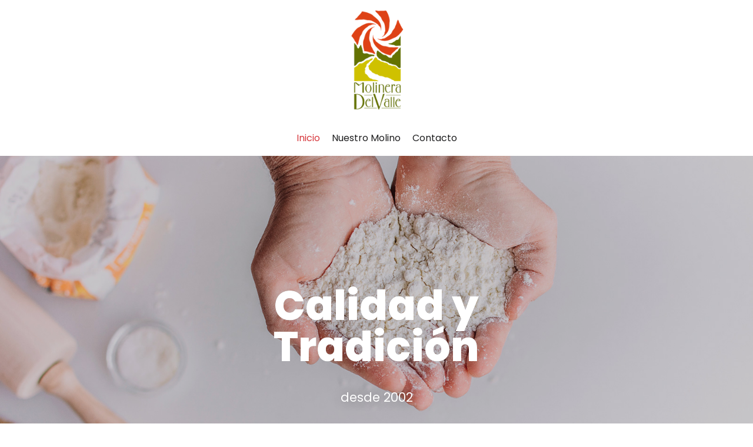

--- FILE ---
content_type: text/html; charset=UTF-8
request_url: http://www.molineradelvalle.cl/
body_size: 71265
content:
<!DOCTYPE html>
<html lang="es-CL">

<head>
	<meta charset="UTF-8">
	<meta name="viewport" content="width=device-width, initial-scale=1, minimum-scale=1">
	<link rel="profile" href="http://gmpg.org/xfn/11">
		<title>Molinera del Valle &#8211; Molinera con más de 50 años</title>
<link rel='dns-prefetch' href='//fonts.googleapis.com' />
<link rel='dns-prefetch' href='//s.w.org' />
<link rel="alternate" type="application/rss+xml" title="Molinera del Valle &raquo; Feed" href="http://www.molineradelvalle.cl/feed/" />
<link rel="alternate" type="application/rss+xml" title="Molinera del Valle &raquo; Feed de comentarios" href="http://www.molineradelvalle.cl/comments/feed/" />
		<script type="text/javascript">
			window._wpemojiSettings = {"baseUrl":"https:\/\/s.w.org\/images\/core\/emoji\/12.0.0-1\/72x72\/","ext":".png","svgUrl":"https:\/\/s.w.org\/images\/core\/emoji\/12.0.0-1\/svg\/","svgExt":".svg","source":{"concatemoji":"http:\/\/www.molineradelvalle.cl\/wp-includes\/js\/wp-emoji-release.min.js?ver=5.2.21"}};
			!function(e,a,t){var n,r,o,i=a.createElement("canvas"),p=i.getContext&&i.getContext("2d");function s(e,t){var a=String.fromCharCode;p.clearRect(0,0,i.width,i.height),p.fillText(a.apply(this,e),0,0);e=i.toDataURL();return p.clearRect(0,0,i.width,i.height),p.fillText(a.apply(this,t),0,0),e===i.toDataURL()}function c(e){var t=a.createElement("script");t.src=e,t.defer=t.type="text/javascript",a.getElementsByTagName("head")[0].appendChild(t)}for(o=Array("flag","emoji"),t.supports={everything:!0,everythingExceptFlag:!0},r=0;r<o.length;r++)t.supports[o[r]]=function(e){if(!p||!p.fillText)return!1;switch(p.textBaseline="top",p.font="600 32px Arial",e){case"flag":return s([55356,56826,55356,56819],[55356,56826,8203,55356,56819])?!1:!s([55356,57332,56128,56423,56128,56418,56128,56421,56128,56430,56128,56423,56128,56447],[55356,57332,8203,56128,56423,8203,56128,56418,8203,56128,56421,8203,56128,56430,8203,56128,56423,8203,56128,56447]);case"emoji":return!s([55357,56424,55356,57342,8205,55358,56605,8205,55357,56424,55356,57340],[55357,56424,55356,57342,8203,55358,56605,8203,55357,56424,55356,57340])}return!1}(o[r]),t.supports.everything=t.supports.everything&&t.supports[o[r]],"flag"!==o[r]&&(t.supports.everythingExceptFlag=t.supports.everythingExceptFlag&&t.supports[o[r]]);t.supports.everythingExceptFlag=t.supports.everythingExceptFlag&&!t.supports.flag,t.DOMReady=!1,t.readyCallback=function(){t.DOMReady=!0},t.supports.everything||(n=function(){t.readyCallback()},a.addEventListener?(a.addEventListener("DOMContentLoaded",n,!1),e.addEventListener("load",n,!1)):(e.attachEvent("onload",n),a.attachEvent("onreadystatechange",function(){"complete"===a.readyState&&t.readyCallback()})),(n=t.source||{}).concatemoji?c(n.concatemoji):n.wpemoji&&n.twemoji&&(c(n.twemoji),c(n.wpemoji)))}(window,document,window._wpemojiSettings);
		</script>
		<style type="text/css">
img.wp-smiley,
img.emoji {
	display: inline !important;
	border: none !important;
	box-shadow: none !important;
	height: 1em !important;
	width: 1em !important;
	margin: 0 .07em !important;
	vertical-align: -0.1em !important;
	background: none !important;
	padding: 0 !important;
}
</style>
	<link rel='stylesheet' id='wp-block-library-css'  href='http://www.molineradelvalle.cl/wp-includes/css/dist/block-library/style.min.css?ver=5.2.21' type='text/css' media='all' />
<link rel='stylesheet' id='neve-style-css'  href='http://www.molineradelvalle.cl/wp-content/themes/neve/style.min.css?ver=2.7.6' type='text/css' media='all' />
<style id='neve-style-inline-css' type='text/css'>
.header-menu-sidebar-inner li.menu-item-nav-search { display: none; }
 .container{ max-width: 748px; } a{ color: #d7393e; } .nv-loader{ border-color: #d7393e; } a:hover, a:focus{ color: #1f1f20; } body, .entry-title a, .entry-title a:hover, .entry-title a:focus{ color: #1f2025; } .has-neve-link-hover-color-color{ color: #1f1f20!important; } .has-neve-link-color-color{ color: #d7393e!important; } .has-neve-text-color-color{ color: #1f2025!important; } .has-neve-button-color-color{ color: #d7393e!important; } .has-neve-link-color-background-color{ background-color: #d7393e!important; } .has-neve-link-hover-color-background-color{ background-color: #1f1f20!important; } .has-neve-button-color-background-color{ background-color: #d7393e!important; } .has-neve-text-color-background-color{ background-color: #1f2025!important; } .single-post-container .alignfull > [class*="__inner-container"], .single-post-container .alignwide > [class*="__inner-container"]{ max-width:718px } .button.button-primary, button, input[type=button], .btn, input[type="submit"], /* Buttons in navigation */ ul[id^="nv-primary-navigation"] li.button.button-primary > a, .menu li.button.button-primary > a, .wp-block-button.is-style-primary .wp-block-button__link{ background-color: #d7393e;color: #ffffff;border-radius:3px;border:none;border-width:1px 1px 1px 1px; } .button.button-primary:hover, .nv-tags-list a:hover, ul[id^="nv-primary-navigation"] li.button.button-primary > a:hover, .menu li.button.button-primary > a:hover, .wp-block-button.is-style-primary .wp-block-button__link:hover { background-color: #000000;color: #ffffff; } .button.button-secondary, #comments input[type="submit"], .cart-off-canvas .button.nv-close-cart-sidebar, .wp-block-button.is-style-secondary .wp-block-button__link{ color: #1f2025;border-radius:3px;border:1px solid;border-width:1px 1px 1px 1px; } .button.button-secondary:hover, #comments input[type="submit"]:hover, .cart-off-canvas .button.nv-close-cart-sidebar:hover, .wp-block-button.is-style-secondary .wp-block-button__link:hover{ color: #d7393e; } .nv-tags-list a:hover{ background-color: #000000; } .nv-tags-list a{ color: #d7393e;border-color: #d7393e; } body, .site-title{ font-family: Poppins; } h1, .single h1.entry-title{ font-size: 35px; line-height: 1; letter-spacing: 0px; font-weight: 800; text-transform: none; font-family: Poppins; } h2{ font-size: 25px; line-height: 2.3; font-weight: 800; font-family: Poppins; } h3{ font-size: 18px; line-height: 2.3; font-weight: 800; font-family: Poppins; } h4{ font-size: 12px; line-height: 2.3; letter-spacing: 0px; font-weight: 800; text-transform: none; font-family: Poppins; } h5{ font-size: 14px; line-height: 2.3; font-weight: 800; font-family: Poppins; } h6{ font-size: 13px; line-height: 2.3; font-weight: 800; font-family: Poppins; } @media(min-width: 576px){ .container{ max-width: 992px; } .single-post-container .alignfull > [class*="__inner-container"], .single-post-container .alignwide > [class*="__inner-container"]{ max-width:962px } h1, .single h1.entry-title{ font-size: 40px; line-height: 1.6; letter-spacing: 0px; } h2{ font-size: 30px; line-height: 1.6; } h3{ font-size: 20px; line-height: 1.6; } h4{ font-size: 18px; line-height: 1.6; letter-spacing: 0px; } h5{ font-size: 16px; line-height: 1.6; } h6{ font-size: 13px; line-height: 1.6; } }@media(min-width: 960px){ .container{ max-width: 1140px; } body:not(.single):not(.archive):not(.blog):not(.search) .neve-main > .container .col{ max-width: 100%; } body:not(.single):not(.archive):not(.blog):not(.search) .nv-sidebar-wrap{ max-width: 0%; } .neve-main > .archive-container .nv-index-posts.col{ max-width: 100%; } .neve-main > .archive-container .nv-sidebar-wrap{ max-width: 0%; } .neve-main > .single-post-container .nv-single-post-wrap.col{ max-width: 70%; } .single-post-container .alignfull > [class*="__inner-container"], .single-post-container .alignwide > [class*="__inner-container"]{ max-width:768px } .container-fluid.single-post-container .alignfull > [class*="__inner-container"], .container-fluid.single-post-container .alignwide > [class*="__inner-container"]{ max-width:calc(70% + 15px) } .neve-main > .single-post-container .nv-sidebar-wrap{ max-width: 30%; } .button.button-primary, .wp-block-button.is-style-primary .wp-block-button__link{ padding:15px 25px 15px 25px; } .button.button-secondary, #comments input[type="submit"], .wp-block-button.is-style-secondary .wp-block-button__link{ padding:15px 15px 15px 15px; } h1, .single h1.entry-title{ font-size: 70px; line-height: 1; letter-spacing: 0px; } h2{ font-size: 40px; line-height: 1.6; } h3{ font-size: 23px; line-height: 1.6; } h4{ font-size: 0.8em; line-height: 1; letter-spacing: 0px; } h5{ font-size: 16px; line-height: 1.6; } h6{ font-size: 13px; line-height: 1.6; } } .header-main-inner,.header-main-inner a:not(.button),.header-main-inner .navbar-toggle{ color: #404248; } .header-main-inner .nv-icon svg,.header-main-inner .nv-contact-list svg{ fill: #404248; } .header-main-inner .icon-bar{ background-color: #404248; } .hfg_header .header-main-inner .primary-menu-ul .sub-menu li:not(.neve-mm-divider),.hfg_header .header-main-inner .primary-menu-ul .sub-menu{ background-color: #ffffff;border-color: #ffffff; } .hfg_header .header-main-inner{ background-color: #ffffff; } .builder-item--logo .site-logo img{ max-width: 120px; } .builder-item--logo .site-logo{ padding:10px 0px 10px 0px; } .builder-item--logo{ margin:0px 0px 0px 0px; } .builder-item--nav-icon .navbar-toggle, .header-menu-sidebar .close-sidebar-panel .navbar-toggle{ border-radius:3px;border:1px solid;border-width:1px; } .builder-item--nav-icon .navbar-toggle{ padding:10px 15px 10px 15px; } .builder-item--nav-icon{ margin:0px 0px 0px 0px; } .builder-item--primary-menu .nav-menu-primary > .primary-menu-ul li:not(.woocommerce-mini-cart-item) > a{ color: #1f1f20; } .builder-item--primary-menu .nav-menu-primary > .primary-menu-ul li > .amp-caret-wrap svg{ fill: #1f1f20; } .builder-item--primary-menu .nav-menu-primary > .primary-menu-ul li:not(.woocommerce-mini-cart-item) > a:after{ background-color: #d7393e; } .builder-item--primary-menu .nav-menu-primary:not(.style-full-height) > .primary-menu-ul li:not(.woocommerce-mini-cart-item):hover > a{ color: #d7393e; } .builder-item--primary-menu .nav-menu-primary > .primary-menu-ul li:hover > .amp-caret-wrap svg{ fill: #d7393e; } .builder-item--primary-menu .nav-menu-primary > .primary-menu-ul li.current-menu-item > a,.builder-item--primary-menu .nav-menu-primary > .primary-menu-ul li.current_page_item > a{ color: #d7393e; } .builder-item--primary-menu .nav-menu-primary > .primary-menu-ul li.current-menu-item > .amp-caret-wrap svg{ fill: #d7393e; } .builder-item--primary-menu .primary-menu-ul > li > a{ height: 25px; } .builder-item--primary-menu li > a{ font-size: 1em; line-height: 1.6em; letter-spacing: 0px; font-weight: 500; text-transform: none; } .builder-item--primary-menu li > a svg{ width: 1em;height: 1em; } .builder-item--primary-menu{ padding:0px 0px 0px 0px;margin:0px 0px 0px 0px; } .footer-bottom-inner{ background-color: #24292e; } .footer-bottom-inner,.footer-bottom-inner a:not(.button),.footer-bottom-inner .navbar-toggle{ color: #ffffff; } .footer-bottom-inner .nv-icon svg,.footer-bottom-inner .nv-contact-list svg{ fill: #ffffff; } .footer-bottom-inner .icon-bar{ background-color: #ffffff; } .footer-bottom-inner .primary-menu-ul .sub-menu li:not(.neve-mm-divider),.footer-bottom-inner .primary-menu-ul .sub-menu{ background-color: #24292e;border-color: #24292e; } .builder-item--footer_copyright, .builder-item--footer_copyright *{ color: #9d9a9a; } .builder-item--footer_copyright{ font-size: 1em; line-height: 1.6em; letter-spacing: 0px; font-weight: 500; text-transform: none; padding:0px 0px 0px 0px;margin:0px 0px 0px 0px; } .builder-item--footer_copyright svg{ width: 1em;height: 1em; } @media(min-width: 576px){ .builder-item--logo .site-logo img{ max-width: 120px; } .builder-item--logo .site-logo{ padding:10px 0px 10px 0px; } .builder-item--logo{ margin:0px 0px 0px 0px; } .builder-item--nav-icon .navbar-toggle{ padding:10px 15px 10px 15px; } .builder-item--nav-icon{ margin:0px 0px 0px 0px; } .builder-item--primary-menu li > a{ font-size: 1em; line-height: 1.6em; letter-spacing: 0px; } .builder-item--primary-menu li > a svg{ width: 1em;height: 1em; } .builder-item--primary-menu{ padding:0px 0px 0px 0px;margin:0px 0px 0px 0px; } .builder-item--footer_copyright{ font-size: 1em; line-height: 1.6em; letter-spacing: 0px; padding:0px 0px 0px 0px;margin:0px 0px 0px 0px; } .builder-item--footer_copyright svg{ width: 1em;height: 1em; } }@media(min-width: 960px){ .builder-item--logo .site-logo img{ max-width: 109px; } .builder-item--logo .site-logo{ padding:0px 0px 0px 0px; } .builder-item--logo{ margin:0px 0px 0px 0px; } .builder-item--nav-icon .navbar-toggle{ padding:10px 15px 10px 15px; } .builder-item--nav-icon{ margin:0px 0px 0px 0px; } .header--row .hfg-item-right .builder-item--primary-menu .primary-menu-ul > li:not(:first-of-type){ margin-left:20px; } .header--row .hfg-item-center .builder-item--primary-menu .primary-menu-ul > li:not(:last-of-type), .header--row .hfg-item-left .builder-item--primary-menu .primary-menu-ul > li:not(:last-of-type){ margin-right:20px; } .builder-item--primary-menu .style-full-height .primary-menu-ul > li:not(.menu-item-nav-search):not(.menu-item-nav-cart) > a:after{ left:-10px;right:-10px } .builder-item--primary-menu .style-full-height .primary-menu-ul:not(#nv-primary-navigation-sidebar) > li:not(.menu-item-nav-search):not(.menu-item-nav-cart):hover > a:after{ width: calc(100% + 20px)!important; } .builder-item--primary-menu li > a{ font-size: 1em; line-height: 1.6em; letter-spacing: 0px; } .builder-item--primary-menu li > a svg{ width: 1em;height: 1em; } .builder-item--primary-menu{ padding:0px 0px 0px 0px;margin:0px 0px 0px 0px; } .footer-bottom-inner{ height:104px; } .builder-item--footer_copyright{ font-size: 14px; line-height: 1.6em; letter-spacing: 0px; padding:0px 0px 0px 0px;margin:0px 0px 0px 0px; } .builder-item--footer_copyright svg{ width: 14px;height: 14px; } }
</style>
<link rel='stylesheet' id='elementor-icons-css'  href='http://www.molineradelvalle.cl/wp-content/plugins/elementor/assets/lib/eicons/css/elementor-icons.min.css?ver=5.7.0' type='text/css' media='all' />
<link rel='stylesheet' id='elementor-animations-css'  href='http://www.molineradelvalle.cl/wp-content/plugins/elementor/assets/lib/animations/animations.min.css?ver=2.9.14' type='text/css' media='all' />
<link rel='stylesheet' id='elementor-frontend-css'  href='http://www.molineradelvalle.cl/wp-content/plugins/elementor/assets/css/frontend.min.css?ver=2.9.14' type='text/css' media='all' />
<link rel='stylesheet' id='font-awesome-5-all-css'  href='http://www.molineradelvalle.cl/wp-content/plugins/elementor/assets/lib/font-awesome/css/all.min.css?ver=1.0.4' type='text/css' media='all' />
<link rel='stylesheet' id='font-awesome-4-shim-css'  href='http://www.molineradelvalle.cl/wp-content/plugins/elementor/assets/lib/font-awesome/css/v4-shims.min.css?ver=2.9.14' type='text/css' media='all' />
<link rel='stylesheet' id='elementor-post-29-css'  href='http://www.molineradelvalle.cl/wp-content/uploads/elementor/css/post-29.css?ver=1666639329' type='text/css' media='all' />
<link rel='stylesheet' id='neve-google-font-poppins-css'  href='//fonts.googleapis.com/css?family=Poppins%3A400%2C800&#038;display=swap&#038;ver=5.2.21' type='text/css' media='all' />
<link rel='stylesheet' id='elementor-icons-shared-0-css'  href='http://www.molineradelvalle.cl/wp-content/plugins/elementor/assets/lib/font-awesome/css/fontawesome.min.css?ver=5.12.0' type='text/css' media='all' />
<link rel='stylesheet' id='elementor-icons-fa-solid-css'  href='http://www.molineradelvalle.cl/wp-content/plugins/elementor/assets/lib/font-awesome/css/solid.min.css?ver=5.12.0' type='text/css' media='all' />
<link rel='stylesheet' id='elementor-icons-fa-regular-css'  href='http://www.molineradelvalle.cl/wp-content/plugins/elementor/assets/lib/font-awesome/css/regular.min.css?ver=5.12.0' type='text/css' media='all' />
<script type='text/javascript' src='http://www.molineradelvalle.cl/wp-content/plugins/elementor/assets/lib/font-awesome/js/v4-shims.min.js?ver=2.9.14'></script>
<link rel='https://api.w.org/' href='http://www.molineradelvalle.cl/wp-json/' />
<link rel="EditURI" type="application/rsd+xml" title="RSD" href="http://www.molineradelvalle.cl/xmlrpc.php?rsd" />
<link rel="wlwmanifest" type="application/wlwmanifest+xml" href="http://www.molineradelvalle.cl/wp-includes/wlwmanifest.xml" /> 
<meta name="generator" content="WordPress 5.2.21" />
<link rel="canonical" href="http://www.molineradelvalle.cl/" />
<link rel='shortlink' href='http://www.molineradelvalle.cl/' />
<link rel="alternate" type="application/json+oembed" href="http://www.molineradelvalle.cl/wp-json/oembed/1.0/embed?url=http%3A%2F%2Fwww.molineradelvalle.cl%2F" />
<link rel="alternate" type="text/xml+oembed" href="http://www.molineradelvalle.cl/wp-json/oembed/1.0/embed?url=http%3A%2F%2Fwww.molineradelvalle.cl%2F&#038;format=xml" />
<!-- Enter your scripts here -->		<style type="text/css">.recentcomments a{display:inline !important;padding:0 !important;margin:0 !important;}</style>
		</head>

<body  class="home page-template page-template-page-templates page-template-template-pagebuilder-full-width page-template-page-templatestemplate-pagebuilder-full-width-php page page-id-29 wp-custom-logo nv-sidebar-full-width nv-without-title menu_sidebar_slide_left elementor-default elementor-kit-199 elementor-page elementor-page-29" id="neve_body"  >
<div class="wrapper">
		<header class="header" role="banner">
		<a class="neve-skip-link show-on-focus" href="#content" tabindex="0">
			Skip to content		</a>
		<div id="header-grid"  class="hfg_header site-header">
	
<nav class="header--row header-main hide-on-mobile hide-on-tablet layout-full-contained nv-navbar header--row"
	data-row-id="main" data-show-on="desktop">

	<div
		class="header--row-inner header-main-inner">
		<div class="container">
			<div
				class="row row--wrapper"
				data-section="hfg_header_layout_main" >
				<div class="builder-item hfg-item-last hfg-item-first col-12 col-md-12 col-sm-12 hfg-item-center"><div class="item--inner builder-item--logo"
		data-section="title_tagline"
		data-item-id="logo">
	<div class="site-logo">
	<a class="brand" href="http://www.molineradelvalle.cl/" title="Molinera del Valle"
			aria-label="Molinera del Valle"><img src="http://www.molineradelvalle.cl/wp-content/uploads/2020/08/cropped-molino-del-valle-logo.png" alt=""></a></div>

	</div>

</div>							</div>
		</div>
	</div>
</nav>

<div class="header--row header-bottom hide-on-mobile hide-on-tablet  header--row"
	data-row-id="bottom" data-show-on="desktop">

	<div
		class="header--row-inner header-bottom-inner">
		<div class="container">
			<div
				class="row row--wrapper"
				data-section="hfg_header_layout_bottom" >
				<div class="builder-item hfg-item-last hfg-item-first col-12 col-md-12 col-sm-12 hfg-item-center"><div class="item--inner builder-item--primary-menu has_menu"
		data-section="header_menu_primary"
		data-item-id="primary-menu">
	<div class="nv-nav-wrap">
	<div role="navigation" class="style-border-bottom nav-menu-primary"
			aria-label="Primary Menu">

		<ul id="nv-primary-navigation-bottom" class="primary-menu-ul"><li id="menu-item-203" class="menu-item menu-item-type-post_type menu-item-object-page menu-item-home current-menu-item page_item page-item-29 current_page_item menu-item-203"><a href="http://www.molineradelvalle.cl/" aria-current="page">Inicio</a></li>
<li id="menu-item-202" class="menu-item menu-item-type-post_type menu-item-object-page menu-item-202"><a href="http://www.molineradelvalle.cl/nuestromolino/">Nuestro Molino</a></li>
<li id="menu-item-204" class="menu-item menu-item-type-post_type menu-item-object-page menu-item-204"><a href="http://www.molineradelvalle.cl/contacto/">Contacto</a></li>
</ul>	</div>
</div>

	</div>

</div>							</div>
		</div>
	</div>
</div>


<nav class="header--row header-main hide-on-desktop layout-full-contained nv-navbar header--row"
	data-row-id="main" data-show-on="mobile">

	<div
		class="header--row-inner header-main-inner">
		<div class="container">
			<div
				class="row row--wrapper"
				data-section="hfg_header_layout_main" >
				<div class="builder-item hfg-item-first col-8 col-md-8 col-sm-8 hfg-item-center"><div class="item--inner builder-item--logo"
		data-section="title_tagline"
		data-item-id="logo">
	<div class="site-logo">
	<a class="brand" href="http://www.molineradelvalle.cl/" title="Molinera del Valle"
			aria-label="Molinera del Valle"><img src="http://www.molineradelvalle.cl/wp-content/uploads/2020/08/cropped-molino-del-valle-logo.png" alt=""></a></div>

	</div>

</div><div class="builder-item hfg-item-last col-4 col-md-4 col-sm-4 hfg-item-right"><div class="item--inner builder-item--nav-icon"
		data-section="header_menu_icon"
		data-item-id="nav-icon">
	<div class="menu-mobile-toggle item-button navbar-toggle-wrapper">
	<button class="navbar-toggle"
					aria-label="
			Navigation Menu			">
				<div class="bars">
			<span class="icon-bar"></span>
			<span class="icon-bar"></span>
			<span class="icon-bar"></span>
		</div>
		<span class="screen-reader-text">Toggle Navigation</span>
	</button>
</div> <!--.navbar-toggle-wrapper-->


	</div>

</div>							</div>
		</div>
	</div>
</nav>

<div id="header-menu-sidebar" class="header-menu-sidebar menu-sidebar-panel ">
	<div id="header-menu-sidebar-bg" class="header-menu-sidebar-bg">
		<div class="close-sidebar-panel navbar-toggle-wrapper">
			<button class="navbar-toggle active" 					aria-label="
				Navigation Menu				">
				<div class="bars">
					<span class="icon-bar"></span>
					<span class="icon-bar"></span>
					<span class="icon-bar"></span>
				</div>
				<span class="screen-reader-text">
				Toggle Navigation					</span>
			</button>
		</div>
		<div id="header-menu-sidebar-inner" class="header-menu-sidebar-inner">
			<div class="builder-item hfg-item-last hfg-item-first col-12 col-md-12 col-sm-12 hfg-item-center"><div class="item--inner builder-item--primary-menu has_menu"
		data-section="header_menu_primary"
		data-item-id="primary-menu">
	<div class="nv-nav-wrap">
	<div role="navigation" class="style-border-bottom nav-menu-primary"
			aria-label="Primary Menu">

		<ul id="nv-primary-navigation-sidebar" class="primary-menu-ul"><li class="menu-item menu-item-type-post_type menu-item-object-page menu-item-home current-menu-item page_item page-item-29 current_page_item menu-item-203"><a href="http://www.molineradelvalle.cl/" aria-current="page">Inicio</a></li>
<li class="menu-item menu-item-type-post_type menu-item-object-page menu-item-202"><a href="http://www.molineradelvalle.cl/nuestromolino/">Nuestro Molino</a></li>
<li class="menu-item menu-item-type-post_type menu-item-object-page menu-item-204"><a href="http://www.molineradelvalle.cl/contacto/">Contacto</a></li>
</ul>	</div>
</div>

	</div>

</div>		</div>
	</div>
</div>
<div class="header-menu-sidebar-overlay"></div>

</div>
	</header>
		
	<main id="content" class="neve-main" role="main">

		<div data-elementor-type="wp-post" data-elementor-id="29" class="elementor elementor-29" data-elementor-settings="[]">
			<div class="elementor-inner">
				<div class="elementor-section-wrap">
							<section class="elementor-element elementor-element-087488d elementor-section-full_width elementor-section-height-default elementor-section-height-default elementor-section elementor-top-section" data-id="087488d" data-element_type="section" data-settings="{&quot;background_background&quot;:&quot;classic&quot;}">
							<div class="elementor-background-overlay"></div>
							<div class="elementor-container elementor-column-gap-default">
				<div class="elementor-row">
				<div class="elementor-element elementor-element-567b2b1 elementor-column elementor-col-100 elementor-top-column" data-id="567b2b1" data-element_type="column">
			<div class="elementor-column-wrap  elementor-element-populated">
					<div class="elementor-widget-wrap">
				<section class="elementor-element elementor-element-46a4ac3 elementor-section-boxed elementor-section-height-default elementor-section-height-default elementor-invisible elementor-section elementor-inner-section" data-id="46a4ac3" data-element_type="section" data-settings="{&quot;animation&quot;:&quot;fadeInRight&quot;}">
						<div class="elementor-container elementor-column-gap-default">
				<div class="elementor-row">
				<div class="elementor-element elementor-element-e86913f elementor-column elementor-col-100 elementor-inner-column" data-id="e86913f" data-element_type="column">
			<div class="elementor-column-wrap  elementor-element-populated">
					<div class="elementor-widget-wrap">
				<div class="elementor-element elementor-element-602a519 elementor-widget elementor-widget-heading" data-id="602a519" data-element_type="widget" data-widget_type="heading.default">
				<div class="elementor-widget-container">
			<h1 class="elementor-heading-title elementor-size-default">Calidad y Tradición</h1>		</div>
				</div>
				<div class="elementor-element elementor-element-b0da068 elementor-widget elementor-widget-heading" data-id="b0da068" data-element_type="widget" data-widget_type="heading.default">
				<div class="elementor-widget-container">
			<span class="elementor-heading-title elementor-size-default">desde 2002</span>		</div>
				</div>
						</div>
			</div>
		</div>
						</div>
			</div>
		</section>
						</div>
			</div>
		</div>
						</div>
			</div>
		</section>
				<section class="elementor-element elementor-element-d91233b elementor-section-boxed elementor-section-height-default elementor-section-height-default elementor-section elementor-top-section" data-id="d91233b" data-element_type="section" data-settings="{&quot;background_background&quot;:&quot;classic&quot;}">
						<div class="elementor-container elementor-column-gap-default">
				<div class="elementor-row">
				<div class="elementor-element elementor-element-2994557 elementor-column elementor-col-100 elementor-top-column" data-id="2994557" data-element_type="column">
			<div class="elementor-column-wrap  elementor-element-populated">
					<div class="elementor-widget-wrap">
				<section class="elementor-element elementor-element-1dceb9d elementor-section-content-middle elementor-section-boxed elementor-section-height-default elementor-section-height-default elementor-section elementor-inner-section" data-id="1dceb9d" data-element_type="section">
						<div class="elementor-container elementor-column-gap-default">
				<div class="elementor-row">
				<div class="elementor-element elementor-element-36f08c0 elementor-column elementor-col-50 elementor-inner-column" data-id="36f08c0" data-element_type="column">
			<div class="elementor-column-wrap  elementor-element-populated">
					<div class="elementor-widget-wrap">
				<div class="elementor-element elementor-element-8f0a7f4 elementor-invisible elementor-widget elementor-widget-heading" data-id="8f0a7f4" data-element_type="widget" data-settings="{&quot;_animation&quot;:&quot;fadeInLeft&quot;}" data-widget_type="heading.default">
				<div class="elementor-widget-container">
			<span class="elementor-heading-title elementor-size-default">MOLINOS DEL VALLE</span>		</div>
				</div>
				<div class="elementor-element elementor-element-3393611 elementor-invisible elementor-widget elementor-widget-heading" data-id="3393611" data-element_type="widget" data-settings="{&quot;_animation&quot;:&quot;fadeInLeft&quot;}" data-widget_type="heading.default">
				<div class="elementor-widget-container">
			<h2 class="elementor-heading-title elementor-size-default">NOSOTROS</h2>		</div>
				</div>
				<div class="elementor-element elementor-element-fd68fa8 elementor-invisible elementor-widget elementor-widget-text-editor" data-id="fd68fa8" data-element_type="widget" data-settings="{&quot;_animation&quot;:&quot;fadeInLeft&quot;}" data-widget_type="text-editor.default">
				<div class="elementor-widget-container">
					<div class="elementor-text-editor elementor-clearfix"><p>Somos una empresa familiar, con décadas de trayectoria en panaderías y molinos. Trabajamos día a día, dando lo mejor de nosotros para ofrecer a nuestros clientes una harina consistente y de gran fuerza panadera. Nuestro objetivo es convertirnos en el molino de mayor prestigio en Chile, y a eso enfocamos todos nuestros esfuerzos con trabajadores, clientes y proveedores.</p></div>
				</div>
				</div>
						</div>
			</div>
		</div>
				<div class="elementor-element elementor-element-b2ab22f elementor-column elementor-col-50 elementor-inner-column" data-id="b2ab22f" data-element_type="column">
			<div class="elementor-column-wrap  elementor-element-populated">
					<div class="elementor-widget-wrap">
				<div class="elementor-element elementor-element-20ad92d elementor-invisible elementor-widget elementor-widget-image" data-id="20ad92d" data-element_type="widget" data-settings="{&quot;_animation&quot;:&quot;fadeInRight&quot;}" data-widget_type="image.default">
				<div class="elementor-widget-container">
					<div class="elementor-image">
										<img width="427" height="276" src="http://www.molineradelvalle.cl/wp-content/uploads/2020/08/about.jpg" class="attachment-large size-large" alt="" srcset="http://www.molineradelvalle.cl/wp-content/uploads/2020/08/about.jpg 427w, http://www.molineradelvalle.cl/wp-content/uploads/2020/08/about-300x194.jpg 300w" sizes="(max-width: 427px) 100vw, 427px" />											</div>
				</div>
				</div>
						</div>
			</div>
		</div>
						</div>
			</div>
		</section>
						</div>
			</div>
		</div>
						</div>
			</div>
		</section>
				<section class="elementor-element elementor-element-9016db3 elementor-section-stretched elementor-section-full_width elementor-section-height-default elementor-section-height-default elementor-invisible elementor-section elementor-top-section" data-id="9016db3" data-element_type="section" data-settings="{&quot;background_background&quot;:&quot;classic&quot;,&quot;animation&quot;:&quot;fadeInUp&quot;,&quot;stretch_section&quot;:&quot;section-stretched&quot;}">
						<div class="elementor-container elementor-column-gap-default">
				<div class="elementor-row">
				<div class="elementor-element elementor-element-09919b6 elementor-column elementor-col-100 elementor-top-column" data-id="09919b6" data-element_type="column">
			<div class="elementor-column-wrap  elementor-element-populated">
					<div class="elementor-widget-wrap">
				<section class="elementor-element elementor-element-f4d70ad elementor-section-boxed elementor-section-height-default elementor-section-height-default elementor-section elementor-inner-section" data-id="f4d70ad" data-element_type="section">
						<div class="elementor-container elementor-column-gap-default">
				<div class="elementor-row">
				<div class="elementor-element elementor-element-9e926ec elementor-column elementor-col-100 elementor-inner-column" data-id="9e926ec" data-element_type="column">
			<div class="elementor-column-wrap  elementor-element-populated">
					<div class="elementor-widget-wrap">
				<div class="elementor-element elementor-element-94703fa elementor-widget elementor-widget-heading" data-id="94703fa" data-element_type="widget" data-widget_type="heading.default">
				<div class="elementor-widget-container">
			<h2 class="elementor-heading-title elementor-size-default">Nuestras Harinas</h2>		</div>
				</div>
				<div class="elementor-element elementor-element-fafb145 elementor-widget elementor-widget-text-editor" data-id="fafb145" data-element_type="widget" data-widget_type="text-editor.default">
				<div class="elementor-widget-container">
					<div class="elementor-text-editor elementor-clearfix"><p>Para asegurar vender un producto de máxima calidad mantenemos una gran exigencia al comprar trigo, que es la piedra angular de toda buena harina. Y definimos hacer solo dos tipos de harina, porque creemos que al contar con excelente materia prima debemos traspasar todas sus características a todo lo que producimos. No creemos en tener una diversidad de productos donde unos son de primera y otros de segunda categoría. Todo debe ser de calidad y fuerza para todo tipo de panes, y por eso con seguridad afirmamos que nuestra harina es siempre del mejor nivel disponible en la industria</p></div>
				</div>
				</div>
				<div class="elementor-element elementor-element-f4a7497 elementor-widget elementor-widget-spacer" data-id="f4a7497" data-element_type="widget" data-widget_type="spacer.default">
				<div class="elementor-widget-container">
					<div class="elementor-spacer">
			<div class="elementor-spacer-inner"></div>
		</div>
				</div>
				</div>
						</div>
			</div>
		</div>
						</div>
			</div>
		</section>
				<section class="elementor-element elementor-element-804dadc elementor-section-boxed elementor-section-height-default elementor-section-height-default elementor-section elementor-inner-section" data-id="804dadc" data-element_type="section">
						<div class="elementor-container elementor-column-gap-default">
				<div class="elementor-row">
				<div class="elementor-element elementor-element-11f574c elementor-column elementor-col-50 elementor-inner-column" data-id="11f574c" data-element_type="column">
			<div class="elementor-column-wrap  elementor-element-populated">
					<div class="elementor-widget-wrap">
				<div class="elementor-element elementor-element-e596cae elementor-view-default elementor-vertical-align-top elementor-widget elementor-widget-icon-box" data-id="e596cae" data-element_type="widget" data-widget_type="icon-box.default">
				<div class="elementor-widget-container">
					<div class="elementor-icon-box-wrapper">
						<div class="elementor-icon-box-content">
				<h3 class="elementor-icon-box-title">
					<span >Harina de Panificación:</span>
				</h3>
								<p class="elementor-icon-box-description">Nuestra clásica harina puede ser usada para prácticamente todos los tipos de masas. Es la que nos ha abierto la puerta a cientos de clientes por su consistencia, gran contenido de proteína y color. No es una harina flor o corriente. Tiene las propiedades para lograr las mejores marraquetas, hallullas y panes especiales.</p>
							</div>
		</div>
				</div>
				</div>
						</div>
			</div>
		</div>
				<div class="elementor-element elementor-element-e6fa10c elementor-column elementor-col-50 elementor-inner-column" data-id="e6fa10c" data-element_type="column">
			<div class="elementor-column-wrap  elementor-element-populated">
					<div class="elementor-widget-wrap">
				<div class="elementor-element elementor-element-072b93f elementor-view-default elementor-vertical-align-top elementor-widget elementor-widget-icon-box" data-id="072b93f" data-element_type="widget" data-widget_type="icon-box.default">
				<div class="elementor-widget-container">
					<div class="elementor-icon-box-wrapper">
						<div class="elementor-icon-box-content">
				<h3 class="elementor-icon-box-title">
					<span >Harina Extra Fina </span>
				</h3>
								<p class="elementor-icon-box-description">Originalmente pensada para productos de pastelería, se ha consolidado como una harina Premium que cuenta con los mejores aditivos disponibles en el mercado. Logra desempeños notables en los panes más exigentes y es comparativamente más barata que las harinas equivalentes de nuestros competidores.</p>
							</div>
		</div>
				</div>
				</div>
						</div>
			</div>
		</div>
						</div>
			</div>
		</section>
						</div>
			</div>
		</div>
						</div>
			</div>
		</section>
				<section class="elementor-element elementor-element-e0b1e26 elementor-section-boxed elementor-section-height-default elementor-section-height-default elementor-section elementor-top-section" data-id="e0b1e26" data-element_type="section" data-settings="{&quot;background_background&quot;:&quot;classic&quot;}">
						<div class="elementor-container elementor-column-gap-default">
				<div class="elementor-row">
				<div class="elementor-element elementor-element-3128837 elementor-column elementor-col-100 elementor-top-column" data-id="3128837" data-element_type="column">
			<div class="elementor-column-wrap  elementor-element-populated">
					<div class="elementor-widget-wrap">
				<section class="elementor-element elementor-element-7739874 elementor-section-boxed elementor-section-height-default elementor-section-height-default elementor-section elementor-inner-section" data-id="7739874" data-element_type="section">
						<div class="elementor-container elementor-column-gap-default">
				<div class="elementor-row">
				<div class="elementor-element elementor-element-a44ed9c elementor-column elementor-col-33 elementor-inner-column" data-id="a44ed9c" data-element_type="column">
			<div class="elementor-column-wrap  elementor-element-populated">
					<div class="elementor-widget-wrap">
				<div class="elementor-element elementor-element-93c89a8 elementor-widget elementor-widget-counter" data-id="93c89a8" data-element_type="widget" data-widget_type="counter.default">
				<div class="elementor-widget-container">
					<div class="elementor-counter">
			<div class="elementor-counter-number-wrapper">
				<span class="elementor-counter-number-prefix">+de</span>
				<span class="elementor-counter-number" data-duration="500" data-to-value="200" data-from-value="100" data-delimiter=",">100</span>
				<span class="elementor-counter-number-suffix"></span>
			</div>
							<div class="elementor-counter-title">Panaderías</div>
					</div>
				</div>
				</div>
						</div>
			</div>
		</div>
				<div class="elementor-element elementor-element-374a300 elementor-column elementor-col-33 elementor-inner-column" data-id="374a300" data-element_type="column">
			<div class="elementor-column-wrap  elementor-element-populated">
					<div class="elementor-widget-wrap">
				<div class="elementor-element elementor-element-5d61985 elementor-view-default elementor-position-top elementor-vertical-align-top elementor-widget elementor-widget-icon-box" data-id="5d61985" data-element_type="widget" data-widget_type="icon-box.default">
				<div class="elementor-widget-container">
					<div class="elementor-icon-box-wrapper">
						<div class="elementor-icon-box-icon">
				<span class="elementor-icon elementor-animation-" >
				<i aria-hidden="true" class="fas fa-star"></i>				</span>
			</div>
						<div class="elementor-icon-box-content">
				<h3 class="elementor-icon-box-title">
					<span >Solo harinas premium</span>
				</h3>
							</div>
		</div>
				</div>
				</div>
						</div>
			</div>
		</div>
				<div class="elementor-element elementor-element-dcbc667 elementor-column elementor-col-33 elementor-inner-column" data-id="dcbc667" data-element_type="column">
			<div class="elementor-column-wrap  elementor-element-populated">
					<div class="elementor-widget-wrap">
				<div class="elementor-element elementor-element-400ab8d elementor-view-default elementor-position-top elementor-vertical-align-top elementor-widget elementor-widget-icon-box" data-id="400ab8d" data-element_type="widget" data-widget_type="icon-box.default">
				<div class="elementor-widget-container">
					<div class="elementor-icon-box-wrapper">
						<div class="elementor-icon-box-icon">
				<span class="elementor-icon elementor-animation-" >
				<i aria-hidden="true" class="far fa-handshake"></i>				</span>
			</div>
						<div class="elementor-icon-box-content">
				<h3 class="elementor-icon-box-title">
					<span >Servicio de Excelencia</span>
				</h3>
							</div>
		</div>
				</div>
				</div>
						</div>
			</div>
		</div>
						</div>
			</div>
		</section>
						</div>
			</div>
		</div>
						</div>
			</div>
		</section>
				<section class="elementor-element elementor-element-23a699d elementor-section-stretched elementor-section-full_width elementor-section-height-default elementor-section-height-default elementor-invisible elementor-section elementor-top-section" data-id="23a699d" data-element_type="section" data-settings="{&quot;background_background&quot;:&quot;classic&quot;,&quot;animation&quot;:&quot;slideInRight&quot;,&quot;stretch_section&quot;:&quot;section-stretched&quot;}">
						<div class="elementor-container elementor-column-gap-default">
				<div class="elementor-row">
				<div class="elementor-element elementor-element-4cc1038 elementor-column elementor-col-100 elementor-top-column" data-id="4cc1038" data-element_type="column">
			<div class="elementor-column-wrap  elementor-element-populated">
					<div class="elementor-widget-wrap">
				<section class="elementor-element elementor-element-1ea0c58 elementor-section-boxed elementor-section-height-default elementor-section-height-default elementor-section elementor-inner-section" data-id="1ea0c58" data-element_type="section">
						<div class="elementor-container elementor-column-gap-default">
				<div class="elementor-row">
				<div class="elementor-element elementor-element-92b9158 elementor-invisible elementor-column elementor-col-33 elementor-inner-column" data-id="92b9158" data-element_type="column" data-settings="{&quot;animation&quot;:&quot;fadeInDown&quot;,&quot;animation_delay&quot;:4}">
			<div class="elementor-column-wrap  elementor-element-populated">
					<div class="elementor-widget-wrap">
				<div class="elementor-element elementor-element-4488416 elementor-widget elementor-widget-heading" data-id="4488416" data-element_type="widget" data-widget_type="heading.default">
				<div class="elementor-widget-container">
			<h2 class="elementor-heading-title elementor-size-default">Nuestro Proceso Productivo</h2>		</div>
				</div>
						</div>
			</div>
		</div>
				<div class="elementor-element elementor-element-40d0ad7 elementor-invisible elementor-column elementor-col-33 elementor-inner-column" data-id="40d0ad7" data-element_type="column" data-settings="{&quot;animation&quot;:&quot;bounceInLeft&quot;,&quot;background_background&quot;:&quot;classic&quot;}">
			<div class="elementor-column-wrap  elementor-element-populated">
					<div class="elementor-widget-wrap">
				<div class="elementor-element elementor-element-ef5340c elementor-widget elementor-widget-heading" data-id="ef5340c" data-element_type="widget" data-widget_type="heading.default">
				<div class="elementor-widget-container">
			<h3 class="elementor-heading-title elementor-size-default">Selección de Trigo
</h3>		</div>
				</div>
				<div class="elementor-element elementor-element-653af08 elementor-widget elementor-widget-heading" data-id="653af08" data-element_type="widget" data-widget_type="heading.default">
				<div class="elementor-widget-container">
			<span class="elementor-heading-title elementor-size-default">Compramos sólo los mejores trigos nacionales e importados. Tenemos la certeza que la selección y exigencia en el abastecimiento de nuestras materias primas</span>		</div>
				</div>
						</div>
			</div>
		</div>
				<div class="elementor-element elementor-element-5ff9790 elementor-invisible elementor-column elementor-col-33 elementor-inner-column" data-id="5ff9790" data-element_type="column" data-settings="{&quot;animation&quot;:&quot;fadeIn&quot;,&quot;animation_delay&quot;:2,&quot;background_background&quot;:&quot;classic&quot;}">
			<div class="elementor-column-wrap  elementor-element-populated">
					<div class="elementor-widget-wrap">
				<div class="elementor-element elementor-element-a6ee535 elementor-widget elementor-widget-image" data-id="a6ee535" data-element_type="widget" data-widget_type="image.default">
				<div class="elementor-widget-container">
					<div class="elementor-image">
										<img width="120" height="110" src="http://www.molineradelvalle.cl/wp-content/uploads/2020/08/trigo-prduccion.png" class="attachment-large size-large" alt="" />											</div>
				</div>
				</div>
						</div>
			</div>
		</div>
						</div>
			</div>
		</section>
				<section class="elementor-element elementor-element-3484234 elementor-section-boxed elementor-section-height-default elementor-section-height-default elementor-section elementor-inner-section" data-id="3484234" data-element_type="section">
						<div class="elementor-container elementor-column-gap-default">
				<div class="elementor-row">
				<div class="elementor-element elementor-element-2984ce5 elementor-invisible elementor-column elementor-col-33 elementor-inner-column" data-id="2984ce5" data-element_type="column" data-settings="{&quot;animation&quot;:&quot;fadeIn&quot;,&quot;animation_delay&quot;:4}">
			<div class="elementor-column-wrap">
					<div class="elementor-widget-wrap">
						</div>
			</div>
		</div>
				<div class="elementor-element elementor-element-ee407ff elementor-invisible elementor-column elementor-col-33 elementor-inner-column" data-id="ee407ff" data-element_type="column" data-settings="{&quot;animation&quot;:&quot;bounceInLeft&quot;,&quot;background_background&quot;:&quot;classic&quot;,&quot;animation_delay&quot;:300}">
			<div class="elementor-column-wrap  elementor-element-populated">
					<div class="elementor-widget-wrap">
				<div class="elementor-element elementor-element-c165248 elementor-widget elementor-widget-heading" data-id="c165248" data-element_type="widget" data-widget_type="heading.default">
				<div class="elementor-widget-container">
			<h3 class="elementor-heading-title elementor-size-default">Equipo de Trabajo</h3>		</div>
				</div>
				<div class="elementor-element elementor-element-937a399 elementor-widget elementor-widget-heading" data-id="937a399" data-element_type="widget" data-widget_type="heading.default">
				<div class="elementor-widget-container">
			<span class="elementor-heading-title elementor-size-default">Nos enorgullece la dedicación, capacidad y experiencia de nuestro equipo de trabajo. Desde la recepción de materia prima, pasando por el proceso de molienda y envasado, hasta la venta y despacho oportuno</span>		</div>
				</div>
						</div>
			</div>
		</div>
				<div class="elementor-element elementor-element-1eacbcd elementor-invisible elementor-column elementor-col-33 elementor-inner-column" data-id="1eacbcd" data-element_type="column" data-settings="{&quot;animation&quot;:&quot;fadeIn&quot;,&quot;animation_delay&quot;:2,&quot;background_background&quot;:&quot;classic&quot;}">
			<div class="elementor-column-wrap  elementor-element-populated">
					<div class="elementor-widget-wrap">
				<div class="elementor-element elementor-element-499f5a7 elementor-widget elementor-widget-image" data-id="499f5a7" data-element_type="widget" data-widget_type="image.default">
				<div class="elementor-widget-container">
					<div class="elementor-image">
										<img width="120" height="110" src="http://www.molineradelvalle.cl/wp-content/uploads/2020/08/trigo-produccion.png" class="attachment-large size-large" alt="" />											</div>
				</div>
				</div>
						</div>
			</div>
		</div>
						</div>
			</div>
		</section>
				<section class="elementor-element elementor-element-36b62f7 elementor-section-boxed elementor-section-height-default elementor-section-height-default elementor-section elementor-inner-section" data-id="36b62f7" data-element_type="section">
						<div class="elementor-container elementor-column-gap-default">
				<div class="elementor-row">
				<div class="elementor-element elementor-element-b3bacc1 elementor-invisible elementor-column elementor-col-33 elementor-inner-column" data-id="b3bacc1" data-element_type="column" data-settings="{&quot;animation&quot;:&quot;fadeIn&quot;,&quot;animation_delay&quot;:4}">
			<div class="elementor-column-wrap">
					<div class="elementor-widget-wrap">
						</div>
			</div>
		</div>
				<div class="elementor-element elementor-element-b42cbb5 elementor-invisible elementor-column elementor-col-33 elementor-inner-column" data-id="b42cbb5" data-element_type="column" data-settings="{&quot;animation&quot;:&quot;bounceInLeft&quot;,&quot;background_background&quot;:&quot;classic&quot;,&quot;animation_delay&quot;:500}">
			<div class="elementor-column-wrap  elementor-element-populated">
					<div class="elementor-widget-wrap">
				<div class="elementor-element elementor-element-be58ce9 elementor-widget elementor-widget-heading" data-id="be58ce9" data-element_type="widget" data-widget_type="heading.default">
				<div class="elementor-widget-container">
			<h3 class="elementor-heading-title elementor-size-default">Proceso productivo</h3>		</div>
				</div>
				<div class="elementor-element elementor-element-b795e09 elementor-widget elementor-widget-heading" data-id="b795e09" data-element_type="widget" data-widget_type="heading.default">
				<div class="elementor-widget-container">
			<span class="elementor-heading-title elementor-size-default">Toda nuestra maquinaria es moderna y de excelencia en su fabricación. Además usamos los mejores aditivos del mercado y contamos con un laboratorio de control de calidad de última generación</span>		</div>
				</div>
						</div>
			</div>
		</div>
				<div class="elementor-element elementor-element-73231c7 elementor-invisible elementor-column elementor-col-33 elementor-inner-column" data-id="73231c7" data-element_type="column" data-settings="{&quot;animation&quot;:&quot;fadeIn&quot;,&quot;animation_delay&quot;:2,&quot;background_background&quot;:&quot;classic&quot;}">
			<div class="elementor-column-wrap  elementor-element-populated">
					<div class="elementor-widget-wrap">
				<div class="elementor-element elementor-element-0439116 elementor-widget elementor-widget-image" data-id="0439116" data-element_type="widget" data-widget_type="image.default">
				<div class="elementor-widget-container">
					<div class="elementor-image">
										<img width="120" height="110" src="http://www.molineradelvalle.cl/wp-content/uploads/2020/08/trigo-proceso.png" class="attachment-large size-large" alt="" />											</div>
				</div>
				</div>
						</div>
			</div>
		</div>
						</div>
			</div>
		</section>
						</div>
			</div>
		</div>
						</div>
			</div>
		</section>
				<section class="elementor-element elementor-element-bbeb288 elementor-section-boxed elementor-section-height-default elementor-section-height-default elementor-invisible elementor-section elementor-top-section" data-id="bbeb288" data-element_type="section" data-settings="{&quot;background_background&quot;:&quot;classic&quot;,&quot;animation&quot;:&quot;fadeInLeft&quot;}">
						<div class="elementor-container elementor-column-gap-default">
				<div class="elementor-row">
				<div class="elementor-element elementor-element-e7f969b elementor-column elementor-col-100 elementor-top-column" data-id="e7f969b" data-element_type="column">
			<div class="elementor-column-wrap  elementor-element-populated">
					<div class="elementor-widget-wrap">
				<section class="elementor-element elementor-element-94f7699 elementor-section-boxed elementor-section-height-default elementor-section-height-default elementor-section elementor-inner-section" data-id="94f7699" data-element_type="section">
						<div class="elementor-container elementor-column-gap-default">
				<div class="elementor-row">
				<div class="elementor-element elementor-element-682c5a3 elementor-column elementor-col-100 elementor-inner-column" data-id="682c5a3" data-element_type="column">
			<div class="elementor-column-wrap  elementor-element-populated">
					<div class="elementor-widget-wrap">
				<div class="elementor-element elementor-element-2399d7b elementor-widget elementor-widget-heading" data-id="2399d7b" data-element_type="widget" data-widget_type="heading.default">
				<div class="elementor-widget-container">
			<span class="elementor-heading-title elementor-size-default">Nuestra</span>		</div>
				</div>
				<div class="elementor-element elementor-element-abcffdc elementor-widget elementor-widget-heading" data-id="abcffdc" data-element_type="widget" data-widget_type="heading.default">
				<div class="elementor-widget-container">
			<h2 class="elementor-heading-title elementor-size-default">Galería</h2>		</div>
				</div>
						</div>
			</div>
		</div>
						</div>
			</div>
		</section>
				<div class="elementor-element elementor-element-a3d6631 gallery-spacing-custom elementor-widget elementor-widget-image-gallery" data-id="a3d6631" data-element_type="widget" data-widget_type="image-gallery.default">
				<div class="elementor-widget-container">
					<div class="elementor-image-gallery">
			<div id='gallery-1' class='gallery galleryid-29 gallery-columns-3 gallery-size-medium'><dl class='gallery-item'>
			<dt class='gallery-icon landscape'>
				<a data-elementor-open-lightbox="yes" data-elementor-lightbox-slideshow="a3d6631" data-elementor-lightbox-title="MolinoWeb9-2" href='http://www.molineradelvalle.cl/wp-content/uploads/2020/09/MolinoWeb9-2.jpg'><img width="300" height="200" src="http://www.molineradelvalle.cl/wp-content/uploads/2020/09/MolinoWeb9-2-300x200.jpg" class="attachment-medium size-medium" alt="" srcset="http://www.molineradelvalle.cl/wp-content/uploads/2020/09/MolinoWeb9-2-300x200.jpg 300w, http://www.molineradelvalle.cl/wp-content/uploads/2020/09/MolinoWeb9-2-768x512.jpg 768w, http://www.molineradelvalle.cl/wp-content/uploads/2020/09/MolinoWeb9-2-1024x683.jpg 1024w, http://www.molineradelvalle.cl/wp-content/uploads/2020/09/MolinoWeb9-2-930x620.jpg 930w, http://www.molineradelvalle.cl/wp-content/uploads/2020/09/MolinoWeb9-2.jpg 1079w" sizes="(max-width: 300px) 100vw, 300px" /></a>
			</dt></dl><dl class='gallery-item'>
			<dt class='gallery-icon landscape'>
				<a data-elementor-open-lightbox="yes" data-elementor-lightbox-slideshow="a3d6631" data-elementor-lightbox-title="MolinoWeb8-2" href='http://www.molineradelvalle.cl/wp-content/uploads/2020/09/MolinoWeb8-2.jpg'><img width="300" height="200" src="http://www.molineradelvalle.cl/wp-content/uploads/2020/09/MolinoWeb8-2-300x200.jpg" class="attachment-medium size-medium" alt="" srcset="http://www.molineradelvalle.cl/wp-content/uploads/2020/09/MolinoWeb8-2-300x200.jpg 300w, http://www.molineradelvalle.cl/wp-content/uploads/2020/09/MolinoWeb8-2-768x512.jpg 768w, http://www.molineradelvalle.cl/wp-content/uploads/2020/09/MolinoWeb8-2-1024x683.jpg 1024w, http://www.molineradelvalle.cl/wp-content/uploads/2020/09/MolinoWeb8-2-930x620.jpg 930w, http://www.molineradelvalle.cl/wp-content/uploads/2020/09/MolinoWeb8-2.jpg 1079w" sizes="(max-width: 300px) 100vw, 300px" /></a>
			</dt></dl><dl class='gallery-item'>
			<dt class='gallery-icon landscape'>
				<a data-elementor-open-lightbox="yes" data-elementor-lightbox-slideshow="a3d6631" data-elementor-lightbox-title="MolinoWeb6-2" href='http://www.molineradelvalle.cl/wp-content/uploads/2020/09/MolinoWeb6-2.jpg'><img width="300" height="200" src="http://www.molineradelvalle.cl/wp-content/uploads/2020/09/MolinoWeb6-2-300x200.jpg" class="attachment-medium size-medium" alt="" srcset="http://www.molineradelvalle.cl/wp-content/uploads/2020/09/MolinoWeb6-2-300x200.jpg 300w, http://www.molineradelvalle.cl/wp-content/uploads/2020/09/MolinoWeb6-2-768x512.jpg 768w, http://www.molineradelvalle.cl/wp-content/uploads/2020/09/MolinoWeb6-2-1024x683.jpg 1024w, http://www.molineradelvalle.cl/wp-content/uploads/2020/09/MolinoWeb6-2-930x620.jpg 930w, http://www.molineradelvalle.cl/wp-content/uploads/2020/09/MolinoWeb6-2.jpg 1079w" sizes="(max-width: 300px) 100vw, 300px" /></a>
			</dt></dl><br style="clear: both" /><dl class='gallery-item'>
			<dt class='gallery-icon landscape'>
				<a data-elementor-open-lightbox="yes" data-elementor-lightbox-slideshow="a3d6631" data-elementor-lightbox-title="MolinoWeb7-2" href='http://www.molineradelvalle.cl/wp-content/uploads/2020/09/MolinoWeb7-2.jpg'><img width="300" height="200" src="http://www.molineradelvalle.cl/wp-content/uploads/2020/09/MolinoWeb7-2-300x200.jpg" class="attachment-medium size-medium" alt="" srcset="http://www.molineradelvalle.cl/wp-content/uploads/2020/09/MolinoWeb7-2-300x200.jpg 300w, http://www.molineradelvalle.cl/wp-content/uploads/2020/09/MolinoWeb7-2-768x512.jpg 768w, http://www.molineradelvalle.cl/wp-content/uploads/2020/09/MolinoWeb7-2-1024x683.jpg 1024w, http://www.molineradelvalle.cl/wp-content/uploads/2020/09/MolinoWeb7-2-930x620.jpg 930w, http://www.molineradelvalle.cl/wp-content/uploads/2020/09/MolinoWeb7-2.jpg 1079w" sizes="(max-width: 300px) 100vw, 300px" /></a>
			</dt></dl><dl class='gallery-item'>
			<dt class='gallery-icon landscape'>
				<a data-elementor-open-lightbox="yes" data-elementor-lightbox-slideshow="a3d6631" data-elementor-lightbox-title="MolinoWeb5-2" href='http://www.molineradelvalle.cl/wp-content/uploads/2020/09/MolinoWeb5-2.jpg'><img width="300" height="200" src="http://www.molineradelvalle.cl/wp-content/uploads/2020/09/MolinoWeb5-2-300x200.jpg" class="attachment-medium size-medium" alt="" srcset="http://www.molineradelvalle.cl/wp-content/uploads/2020/09/MolinoWeb5-2-300x200.jpg 300w, http://www.molineradelvalle.cl/wp-content/uploads/2020/09/MolinoWeb5-2-768x512.jpg 768w, http://www.molineradelvalle.cl/wp-content/uploads/2020/09/MolinoWeb5-2-1024x683.jpg 1024w, http://www.molineradelvalle.cl/wp-content/uploads/2020/09/MolinoWeb5-2-930x620.jpg 930w, http://www.molineradelvalle.cl/wp-content/uploads/2020/09/MolinoWeb5-2.jpg 1079w" sizes="(max-width: 300px) 100vw, 300px" /></a>
			</dt></dl><dl class='gallery-item'>
			<dt class='gallery-icon landscape'>
				<a data-elementor-open-lightbox="yes" data-elementor-lightbox-slideshow="a3d6631" data-elementor-lightbox-title="MolinoWeb2-2" href='http://www.molineradelvalle.cl/wp-content/uploads/2020/09/MolinoWeb2-2.jpg'><img width="300" height="200" src="http://www.molineradelvalle.cl/wp-content/uploads/2020/09/MolinoWeb2-2-300x200.jpg" class="attachment-medium size-medium" alt="" srcset="http://www.molineradelvalle.cl/wp-content/uploads/2020/09/MolinoWeb2-2-300x200.jpg 300w, http://www.molineradelvalle.cl/wp-content/uploads/2020/09/MolinoWeb2-2-768x512.jpg 768w, http://www.molineradelvalle.cl/wp-content/uploads/2020/09/MolinoWeb2-2-1024x682.jpg 1024w, http://www.molineradelvalle.cl/wp-content/uploads/2020/09/MolinoWeb2-2-930x620.jpg 930w, http://www.molineradelvalle.cl/wp-content/uploads/2020/09/MolinoWeb2-2.jpg 1057w" sizes="(max-width: 300px) 100vw, 300px" /></a>
			</dt></dl><br style="clear: both" />
		</div>
		</div>
				</div>
				</div>
						</div>
			</div>
		</div>
						</div>
			</div>
		</section>
				<section class="elementor-element elementor-element-70fd291a elementor-section-stretched elementor-section-full_width elementor-section-height-default elementor-section-height-default elementor-section elementor-top-section" data-id="70fd291a" data-element_type="section" data-settings="{&quot;background_background&quot;:&quot;classic&quot;,&quot;stretch_section&quot;:&quot;section-stretched&quot;}">
						<div class="elementor-container elementor-column-gap-default">
				<div class="elementor-row">
				<div class="elementor-element elementor-element-86c07dd elementor-column elementor-col-100 elementor-top-column" data-id="86c07dd" data-element_type="column">
			<div class="elementor-column-wrap  elementor-element-populated">
					<div class="elementor-widget-wrap">
				<section class="elementor-element elementor-element-6c214eb5 elementor-section-content-middle elementor-section-boxed elementor-section-height-default elementor-section-height-default elementor-section elementor-inner-section" data-id="6c214eb5" data-element_type="section">
						<div class="elementor-container elementor-column-gap-default">
				<div class="elementor-row">
				<div class="elementor-element elementor-element-1471e36b elementor-column elementor-col-50 elementor-inner-column" data-id="1471e36b" data-element_type="column" data-settings="{&quot;background_background&quot;:&quot;classic&quot;}">
			<div class="elementor-column-wrap  elementor-element-populated">
					<div class="elementor-widget-wrap">
				<div class="elementor-element elementor-element-200dd0a6 elementor-widget elementor-widget-heading" data-id="200dd0a6" data-element_type="widget" data-widget_type="heading.default">
				<div class="elementor-widget-container">
			<span class="elementor-heading-title elementor-size-default">mayor información</span>		</div>
				</div>
				<div class="elementor-element elementor-element-16f4ae3e elementor-widget elementor-widget-heading" data-id="16f4ae3e" data-element_type="widget" data-widget_type="heading.default">
				<div class="elementor-widget-container">
			<h2 class="elementor-heading-title elementor-size-default">Conoce más sobre nosotros</h2>		</div>
				</div>
				<div class="elementor-element elementor-element-19542c53 elementor-widget elementor-widget-spacer" data-id="19542c53" data-element_type="widget" data-widget_type="spacer.default">
				<div class="elementor-widget-container">
					<div class="elementor-spacer">
			<div class="elementor-spacer-inner"></div>
		</div>
				</div>
				</div>
						</div>
			</div>
		</div>
				<div class="elementor-element elementor-element-1af6e6a3 elementor-column elementor-col-50 elementor-inner-column" data-id="1af6e6a3" data-element_type="column" data-settings="{&quot;background_background&quot;:&quot;classic&quot;}">
			<div class="elementor-column-wrap  elementor-element-populated">
					<div class="elementor-widget-wrap">
				<div class="elementor-element elementor-element-51baa9f elementor-widget elementor-widget-heading" data-id="51baa9f" data-element_type="widget" data-widget_type="heading.default">
				<div class="elementor-widget-container">
			<h5 class="elementor-heading-title elementor-size-default"><a href="#">contáctanos</a></h5>		</div>
				</div>
						</div>
			</div>
		</div>
						</div>
			</div>
		</section>
						</div>
			</div>
		</div>
						</div>
			</div>
		</section>
				<section class="elementor-element elementor-element-8733839 elementor-section-stretched elementor-section-boxed elementor-section-height-default elementor-section-height-default elementor-section elementor-top-section" data-id="8733839" data-element_type="section" data-settings="{&quot;background_background&quot;:&quot;classic&quot;,&quot;stretch_section&quot;:&quot;section-stretched&quot;}">
						<div class="elementor-container elementor-column-gap-default">
				<div class="elementor-row">
				<div class="elementor-element elementor-element-641e405 elementor-column elementor-col-100 elementor-top-column" data-id="641e405" data-element_type="column">
			<div class="elementor-column-wrap">
					<div class="elementor-widget-wrap">
						</div>
			</div>
		</div>
						</div>
			</div>
		</section>
				<section class="elementor-element elementor-element-cd81d27 elementor-section-full_width elementor-section-stretched elementor-section-height-default elementor-section-height-default elementor-section elementor-top-section" data-id="cd81d27" data-element_type="section" data-settings="{&quot;background_background&quot;:&quot;classic&quot;,&quot;stretch_section&quot;:&quot;section-stretched&quot;}">
						<div class="elementor-container elementor-column-gap-default">
				<div class="elementor-row">
				<div class="elementor-element elementor-element-149db96 elementor-column elementor-col-100 elementor-top-column" data-id="149db96" data-element_type="column">
			<div class="elementor-column-wrap  elementor-element-populated">
					<div class="elementor-widget-wrap">
				<section class="elementor-element elementor-element-71c9e15 elementor-section-content-middle elementor-section-boxed elementor-section-height-default elementor-section-height-default elementor-section elementor-inner-section" data-id="71c9e15" data-element_type="section">
						<div class="elementor-container elementor-column-gap-default">
				<div class="elementor-row">
				<div class="elementor-element elementor-element-316c7ca elementor-column elementor-col-33 elementor-inner-column" data-id="316c7ca" data-element_type="column">
			<div class="elementor-column-wrap  elementor-element-populated">
					<div class="elementor-widget-wrap">
				<div class="elementor-element elementor-element-ca7b2a7 elementor-widget elementor-widget-heading" data-id="ca7b2a7" data-element_type="widget" data-widget_type="heading.default">
				<div class="elementor-widget-container">
			<h3 class="elementor-heading-title elementor-size-default">Dirección</h3>		</div>
				</div>
				<div class="elementor-element elementor-element-a87d39e elementor-align-left elementor-icon-list--layout-traditional elementor-widget elementor-widget-icon-list" data-id="a87d39e" data-element_type="widget" data-widget_type="icon-list.default">
				<div class="elementor-widget-container">
					<ul class="elementor-icon-list-items">
							<li class="elementor-icon-list-item" >
											<span class="elementor-icon-list-icon">
							<i aria-hidden="true" class="fas fa-map-marker-alt"></i>						</span>
										<span class="elementor-icon-list-text">Longitudinal Sur KM. 39, Parcela 69, <br>Paine - Chile</span>
									</li>
						</ul>
				</div>
				</div>
				<div class="elementor-element elementor-element-92275fc elementor-icon-list--layout-traditional elementor-widget elementor-widget-icon-list" data-id="92275fc" data-element_type="widget" data-widget_type="icon-list.default">
				<div class="elementor-widget-container">
					<ul class="elementor-icon-list-items">
							<li class="elementor-icon-list-item" >
					<a href="tel:+56%2022%205655400">						<span class="elementor-icon-list-icon">
							<i aria-hidden="true" class="fas fa-phone-alt"></i>						</span>
										<span class="elementor-icon-list-text">+56 2 2565 5400 / +56 9 3100 4200</span>
											</a>
									</li>
						</ul>
				</div>
				</div>
						</div>
			</div>
		</div>
				<div class="elementor-element elementor-element-ffa274e elementor-column elementor-col-33 elementor-inner-column" data-id="ffa274e" data-element_type="column">
			<div class="elementor-column-wrap  elementor-element-populated">
					<div class="elementor-widget-wrap">
				<div class="elementor-element elementor-element-de088b2 elementor-widget elementor-widget-heading" data-id="de088b2" data-element_type="widget" data-widget_type="heading.default">
				<div class="elementor-widget-container">
			<h3 class="elementor-heading-title elementor-size-default">Horarios</h3>		</div>
				</div>
				<div class="elementor-element elementor-element-0e30d45 elementor-icon-list--layout-traditional elementor-widget elementor-widget-icon-list" data-id="0e30d45" data-element_type="widget" data-widget_type="icon-list.default">
				<div class="elementor-widget-container">
					<ul class="elementor-icon-list-items">
							<li class="elementor-icon-list-item" >
											<span class="elementor-icon-list-icon">
							<i aria-hidden="true" class="far fa-clock"></i>						</span>
										<span class="elementor-icon-list-text">Lun - vier : 8:00 a 13:00 - 14:00 a 17:00hrs</span>
									</li>
						</ul>
				</div>
				</div>
						</div>
			</div>
		</div>
				<div class="elementor-element elementor-element-8dc5a66 elementor-column elementor-col-33 elementor-inner-column" data-id="8dc5a66" data-element_type="column">
			<div class="elementor-column-wrap">
					<div class="elementor-widget-wrap">
						</div>
			</div>
		</div>
						</div>
			</div>
		</section>
						</div>
			</div>
		</div>
						</div>
			</div>
		</section>
						</div>
			</div>
		</div>
		</main><!--/.neve-main-->


<footer class="site-footer" id="site-footer">
	<div class="hfg_footer">
		<div class="footer--row footer-bottom layout-fullwidth"
	id="cb-row--footer-bottom"
	data-row-id="bottom" data-show-on="desktop">
	<div
		class="footer--row-inner footer-bottom-inner footer-content-wrap">
		<div class="container">
			<div
				class="hfg-grid nv-footer-content hfg-grid-bottom row--wrapper row "
				data-section="hfg_footer_layout_bottom" >
				<div class="builder-item hfg-item-last hfg-item-first col-11 col-md-11 col-sm-11 hfg-item-left hfg-item-v-middle offset-1"><div class="item--inner builder-item--footer_copyright"
		data-section="footer_copyright"
		data-item-id="footer_copyright">
	<div class="component-wrap">
	<p>Neve | Diseño y Construcción por <a href="http://www.dizain.cl" rel="nofollow">DIZAIN</a></p></div>

	</div>

</div>							</div>
		</div>
	</div>
</div>

	</div>
</footer>

</div><!--/.wrapper-->
<!-- Enter your scripts here --><script type='text/javascript'>
/* <![CDATA[ */
var NeveProperties = {"ajaxurl":"http:\/\/www.molineradelvalle.cl\/wp-admin\/admin-ajax.php","nonce":"3aa1e6e8ec"};
/* ]]> */
</script>
<script type='text/javascript' src='http://www.molineradelvalle.cl/wp-content/themes/neve/assets/js/build/modern/frontend.js?ver=2.7.6'></script>
<script type='text/javascript' src='http://www.molineradelvalle.cl/wp-includes/js/comment-reply.min.js?ver=5.2.21'></script>
<script type='text/javascript' src='http://www.molineradelvalle.cl/wp-includes/js/wp-embed.min.js?ver=5.2.21'></script>
<script type='text/javascript' src='http://www.molineradelvalle.cl/wp-includes/js/jquery/jquery.js?ver=1.12.4-wp'></script>
<script type='text/javascript' src='http://www.molineradelvalle.cl/wp-includes/js/jquery/jquery-migrate.min.js?ver=1.4.1'></script>
<script type='text/javascript' src='http://www.molineradelvalle.cl/wp-content/plugins/elementor/assets/lib/jquery-numerator/jquery-numerator.min.js?ver=0.2.1'></script>
<script type='text/javascript' src='http://www.molineradelvalle.cl/wp-content/plugins/elementor/assets/js/frontend-modules.min.js?ver=2.9.14'></script>
<script type='text/javascript' src='http://www.molineradelvalle.cl/wp-includes/js/jquery/ui/position.min.js?ver=1.11.4'></script>
<script type='text/javascript' src='http://www.molineradelvalle.cl/wp-content/plugins/elementor/assets/lib/dialog/dialog.min.js?ver=4.7.6'></script>
<script type='text/javascript' src='http://www.molineradelvalle.cl/wp-content/plugins/elementor/assets/lib/waypoints/waypoints.min.js?ver=4.0.2'></script>
<script type='text/javascript' src='http://www.molineradelvalle.cl/wp-content/plugins/elementor/assets/lib/swiper/swiper.min.js?ver=5.3.6'></script>
<script type='text/javascript' src='http://www.molineradelvalle.cl/wp-content/plugins/elementor/assets/lib/share-link/share-link.min.js?ver=2.9.14'></script>
<script type='text/javascript'>
var elementorFrontendConfig = {"environmentMode":{"edit":false,"wpPreview":false},"i18n":{"shareOnFacebook":"Share on Facebook","shareOnTwitter":"Share on Twitter","pinIt":"Pin it","downloadImage":"Download image"},"is_rtl":false,"breakpoints":{"xs":0,"sm":480,"md":768,"lg":1025,"xl":1440,"xxl":1600},"version":"2.9.14","urls":{"assets":"http:\/\/www.molineradelvalle.cl\/wp-content\/plugins\/elementor\/assets\/"},"settings":{"page":[],"general":{"elementor_global_image_lightbox":"yes","elementor_lightbox_enable_counter":"yes","elementor_lightbox_enable_fullscreen":"yes","elementor_lightbox_enable_zoom":"yes","elementor_lightbox_enable_share":"yes","elementor_lightbox_title_src":"title","elementor_lightbox_description_src":"description"},"editorPreferences":[]},"post":{"id":29,"title":"Molinera%20del%20Valle%20%E2%80%93%20Molinera%20con%20m%C3%A1s%20de%2050%20a%C3%B1os","excerpt":"","featuredImage":false}};
</script>
<script type='text/javascript' src='http://www.molineradelvalle.cl/wp-content/plugins/elementor/assets/js/frontend.min.js?ver=2.9.14'></script>

</body>

</html>


--- FILE ---
content_type: text/css
request_url: http://www.molineradelvalle.cl/wp-content/uploads/elementor/css/post-29.css?ver=1666639329
body_size: 40041
content:
.elementor-29 .elementor-element.elementor-element-087488d:not(.elementor-motion-effects-element-type-background), .elementor-29 .elementor-element.elementor-element-087488d > .elementor-motion-effects-container > .elementor-motion-effects-layer{background-color:rgba(31, 32, 37, 0);background-image:url("http://www.molineradelvalle.cl/wp-content/uploads/2020/09/banner6-selloagua.jpg");background-position:center center;background-size:cover;}.elementor-29 .elementor-element.elementor-element-087488d > .elementor-background-overlay{background-color:rgba(31, 32, 37, 0.07);opacity:0.7;transition:background 0.3s, border-radius 0.3s, opacity 0.3s;}.elementor-29 .elementor-element.elementor-element-087488d{transition:background 0.3s, border 0.3s, border-radius 0.3s, box-shadow 0.3s;margin-top:0px;margin-bottom:0px;padding:0px 0px 0px 0px;}.elementor-29 .elementor-element.elementor-element-087488d .elementor-heading-title{color:#ffffff;}.elementor-29 .elementor-element.elementor-element-567b2b1 > .elementor-element-populated{padding:120px 20px 120px 20px;}.elementor-29 .elementor-element.elementor-element-46a4ac3 > .elementor-container{max-width:709px;}.elementor-29 .elementor-element.elementor-element-46a4ac3{margin-top:60px;margin-bottom:60px;}.elementor-29 .elementor-element.elementor-element-e86913f > .elementor-column-wrap > .elementor-widget-wrap > .elementor-widget:not(.elementor-widget__width-auto):not(.elementor-widget__width-initial):not(:last-child):not(.elementor-absolute){margin-bottom:40px;}.elementor-29 .elementor-element.elementor-element-e86913f > .elementor-element-populated{padding:40px 40px 40px 40px;}.elementor-29 .elementor-element.elementor-element-602a519{text-align:center;}.elementor-29 .elementor-element.elementor-element-602a519 .elementor-heading-title{color:#FFFFFF;text-shadow:0px 0px 0px rgba(0, 0, 0, 0.48);}.elementor-29 .elementor-element.elementor-element-b0da068{text-align:center;}.elementor-29 .elementor-element.elementor-element-b0da068 .elementor-heading-title{font-size:1.3em;text-shadow:0px 0px 20px rgba(0,0,0,0.3);}.elementor-29 .elementor-element.elementor-element-d91233b:not(.elementor-motion-effects-element-type-background), .elementor-29 .elementor-element.elementor-element-d91233b > .elementor-motion-effects-container > .elementor-motion-effects-layer{background-color:#ffffff;}.elementor-29 .elementor-element.elementor-element-d91233b{transition:background 0.3s, border 0.3s, border-radius 0.3s, box-shadow 0.3s;}.elementor-29 .elementor-element.elementor-element-d91233b > .elementor-background-overlay{transition:background 0.3s, border-radius 0.3s, opacity 0.3s;}.elementor-29 .elementor-element.elementor-element-2994557 > .elementor-element-populated{padding:80px 20px 80px 20px;}.elementor-29 .elementor-element.elementor-element-1dceb9d > .elementor-container > .elementor-row > .elementor-column > .elementor-column-wrap > .elementor-widget-wrap{align-content:center;align-items:center;}.elementor-29 .elementor-element.elementor-element-36f08c0 > .elementor-element-populated{padding:20px 20px 20px 20px;}.elementor-29 .elementor-element.elementor-element-8f0a7f4{text-align:left;}.elementor-29 .elementor-element.elementor-element-8f0a7f4 .elementor-heading-title{color:#FFFFFF;font-size:0.8em;font-weight:bold;text-transform:uppercase;}.elementor-29 .elementor-element.elementor-element-3393611{text-align:left;}.elementor-29 .elementor-element.elementor-element-3393611 .elementor-heading-title{color:#DD321E;}.elementor-29 .elementor-element.elementor-element-b2ab22f > .elementor-element-populated{padding:20px 20px 20px 20px;}.elementor-29 .elementor-element.elementor-element-9016db3:not(.elementor-motion-effects-element-type-background), .elementor-29 .elementor-element.elementor-element-9016db3 > .elementor-motion-effects-container > .elementor-motion-effects-layer{background-color:#DD321E;}.elementor-29 .elementor-element.elementor-element-9016db3{transition:background 0.3s, border 0.3s, border-radius 0.3s, box-shadow 0.3s;color:#ffffff;}.elementor-29 .elementor-element.elementor-element-9016db3 > .elementor-background-overlay{transition:background 0.3s, border-radius 0.3s, opacity 0.3s;}.elementor-29 .elementor-element.elementor-element-9016db3 .elementor-heading-title{color:#ffffff;}.elementor-29 .elementor-element.elementor-element-09919b6 > .elementor-element-populated{padding:80px 20px 80px 20px;}.elementor-29 .elementor-element.elementor-element-9e926ec > .elementor-element-populated{padding:20px 20px 0px 20px;}.elementor-29 .elementor-element.elementor-element-94703fa{text-align:center;}.elementor-29 .elementor-element.elementor-element-fafb145 .elementor-text-editor{text-align:justify;columns:1;}.elementor-29 .elementor-element.elementor-element-fafb145 > .elementor-widget-container{padding:0px 30px 0px 30px;}.elementor-29 .elementor-element.elementor-element-f4a7497 .elementor-spacer-inner{height:10px;}.elementor-29 .elementor-element.elementor-element-11f574c > .elementor-element-populated{padding:20px 20px 20px 20px;}.elementor-29 .elementor-element.elementor-element-e596cae.elementor-view-stacked .elementor-icon{background-color:#ffffff;}.elementor-29 .elementor-element.elementor-element-e596cae.elementor-view-framed .elementor-icon, .elementor-29 .elementor-element.elementor-element-e596cae.elementor-view-default .elementor-icon{fill:#ffffff;color:#ffffff;border-color:#ffffff;}.elementor-29 .elementor-element.elementor-element-e596cae.elementor-position-right .elementor-icon-box-icon{margin-left:15px;}.elementor-29 .elementor-element.elementor-element-e596cae.elementor-position-left .elementor-icon-box-icon{margin-right:15px;}.elementor-29 .elementor-element.elementor-element-e596cae.elementor-position-top .elementor-icon-box-icon{margin-bottom:15px;}.elementor-29 .elementor-element.elementor-element-e596cae .elementor-icon i{transform:rotate(0deg);}.elementor-29 .elementor-element.elementor-element-e596cae .elementor-icon-box-wrapper{text-align:justify;}.elementor-29 .elementor-element.elementor-element-e596cae > .elementor-widget-container{padding:15px 15px 15px 15px;}.elementor-29 .elementor-element.elementor-element-e6fa10c > .elementor-element-populated{padding:20px 20px 20px 20px;}.elementor-29 .elementor-element.elementor-element-072b93f.elementor-view-stacked .elementor-icon{background-color:#ffffff;}.elementor-29 .elementor-element.elementor-element-072b93f.elementor-view-framed .elementor-icon, .elementor-29 .elementor-element.elementor-element-072b93f.elementor-view-default .elementor-icon{fill:#ffffff;color:#ffffff;border-color:#ffffff;}.elementor-29 .elementor-element.elementor-element-072b93f.elementor-position-right .elementor-icon-box-icon{margin-left:15px;}.elementor-29 .elementor-element.elementor-element-072b93f.elementor-position-left .elementor-icon-box-icon{margin-right:15px;}.elementor-29 .elementor-element.elementor-element-072b93f.elementor-position-top .elementor-icon-box-icon{margin-bottom:15px;}.elementor-29 .elementor-element.elementor-element-072b93f .elementor-icon i{transform:rotate(0deg);}.elementor-29 .elementor-element.elementor-element-072b93f .elementor-icon-box-wrapper{text-align:justify;}.elementor-29 .elementor-element.elementor-element-072b93f > .elementor-widget-container{padding:15px 15px 15px 15px;}.elementor-29 .elementor-element.elementor-element-e0b1e26:not(.elementor-motion-effects-element-type-background), .elementor-29 .elementor-element.elementor-element-e0b1e26 > .elementor-motion-effects-container > .elementor-motion-effects-layer{background-color:#FFFFFF;}.elementor-29 .elementor-element.elementor-element-e0b1e26{transition:background 0.3s, border 0.3s, border-radius 0.3s, box-shadow 0.3s;color:#ffffff;}.elementor-29 .elementor-element.elementor-element-e0b1e26 > .elementor-background-overlay{transition:background 0.3s, border-radius 0.3s, opacity 0.3s;}.elementor-29 .elementor-element.elementor-element-e0b1e26 .elementor-heading-title{color:#ffffff;}.elementor-29 .elementor-element.elementor-element-3128837 > .elementor-element-populated{padding:80px 20px 80px 20px;}.elementor-29 .elementor-element.elementor-element-7739874{margin-top:-30px;margin-bottom:-30px;}.elementor-29 .elementor-element.elementor-element-a44ed9c > .elementor-element-populated{padding:20px 20px 20px 20px;}.elementor-29 .elementor-element.elementor-element-93c89a8 .elementor-counter-number-wrapper{color:#636E06;font-size:4em;}.elementor-29 .elementor-element.elementor-element-93c89a8 .elementor-counter-title{color:#636E06;font-size:23px;font-weight:bold;}.elementor-29 .elementor-element.elementor-element-374a300 > .elementor-element-populated{padding:20px 20px 20px 20px;}.elementor-29 .elementor-element.elementor-element-5d61985.elementor-view-stacked .elementor-icon{background-color:#636E06;}.elementor-29 .elementor-element.elementor-element-5d61985.elementor-view-framed .elementor-icon, .elementor-29 .elementor-element.elementor-element-5d61985.elementor-view-default .elementor-icon{fill:#636E06;color:#636E06;border-color:#636E06;}.elementor-29 .elementor-element.elementor-element-5d61985.elementor-position-right .elementor-icon-box-icon{margin-left:15px;}.elementor-29 .elementor-element.elementor-element-5d61985.elementor-position-left .elementor-icon-box-icon{margin-right:15px;}.elementor-29 .elementor-element.elementor-element-5d61985.elementor-position-top .elementor-icon-box-icon{margin-bottom:15px;}.elementor-29 .elementor-element.elementor-element-5d61985 .elementor-icon i{transform:rotate(0deg);}.elementor-29 .elementor-element.elementor-element-5d61985 .elementor-icon-box-content .elementor-icon-box-title{color:#636E06;}.elementor-29 .elementor-element.elementor-element-dcbc667 > .elementor-element-populated{padding:20px 20px 20px 20px;}.elementor-29 .elementor-element.elementor-element-400ab8d.elementor-view-stacked .elementor-icon{background-color:#636E06;}.elementor-29 .elementor-element.elementor-element-400ab8d.elementor-view-framed .elementor-icon, .elementor-29 .elementor-element.elementor-element-400ab8d.elementor-view-default .elementor-icon{fill:#636E06;color:#636E06;border-color:#636E06;}.elementor-29 .elementor-element.elementor-element-400ab8d.elementor-position-right .elementor-icon-box-icon{margin-left:15px;}.elementor-29 .elementor-element.elementor-element-400ab8d.elementor-position-left .elementor-icon-box-icon{margin-right:15px;}.elementor-29 .elementor-element.elementor-element-400ab8d.elementor-position-top .elementor-icon-box-icon{margin-bottom:15px;}.elementor-29 .elementor-element.elementor-element-400ab8d .elementor-icon i{transform:rotate(0deg);}.elementor-29 .elementor-element.elementor-element-400ab8d .elementor-icon-box-content .elementor-icon-box-title{color:#636E06;}.elementor-29 .elementor-element.elementor-element-23a699d:not(.elementor-motion-effects-element-type-background), .elementor-29 .elementor-element.elementor-element-23a699d > .elementor-motion-effects-container > .elementor-motion-effects-layer{background-color:#1f2025;background-image:url("http://www.molineradelvalle.cl/wp-content/uploads/2020/09/banner4-selloagua.jpg");}.elementor-29 .elementor-element.elementor-element-23a699d{transition:background 0.3s, border 0.3s, border-radius 0.3s, box-shadow 0.3s;color:#ffffff;margin-top:0px;margin-bottom:0px;}.elementor-29 .elementor-element.elementor-element-23a699d > .elementor-background-overlay{transition:background 0.3s, border-radius 0.3s, opacity 0.3s;}.elementor-29 .elementor-element.elementor-element-23a699d .elementor-heading-title{color:#ffffff;}.elementor-29 .elementor-element.elementor-element-4cc1038 > .elementor-element-populated{padding:80px 20px 80px 20px;}.elementor-29 .elementor-element.elementor-element-1ea0c58, .elementor-29 .elementor-element.elementor-element-1ea0c58 > .elementor-background-overlay{border-radius:0px 0px 0px 0px;}.elementor-29 .elementor-element.elementor-element-1ea0c58{margin-top:0px;margin-bottom:30px;padding:0px 0px 0px 0px;}.elementor-bc-flex-widget .elementor-29 .elementor-element.elementor-element-92b9158.elementor-column .elementor-column-wrap{align-items:center;}.elementor-29 .elementor-element.elementor-element-92b9158.elementor-column.elementor-element[data-element_type="column"] > .elementor-column-wrap.elementor-element-populated > .elementor-widget-wrap{align-content:center;align-items:center;}.elementor-29 .elementor-element.elementor-element-92b9158 > .elementor-element-populated{padding:20px 20px 20px 20px;}.elementor-29 .elementor-element.elementor-element-18bbf63{text-align:left;}.elementor-29 .elementor-element.elementor-element-18bbf63 .elementor-heading-title{color:#ffffff;font-size:0.9em;font-weight:bold;text-transform:uppercase;}.elementor-29 .elementor-element.elementor-element-4488416{text-align:left;}.elementor-29 .elementor-element.elementor-element-4488416 .elementor-heading-title{font-size:53px;}.elementor-29 .elementor-element.elementor-element-40d0ad7:not(.elementor-motion-effects-element-type-background) > .elementor-column-wrap, .elementor-29 .elementor-element.elementor-element-40d0ad7 > .elementor-column-wrap > .elementor-motion-effects-container > .elementor-motion-effects-layer{background-color:rgba(186, 137, 26, 0.58);}.elementor-29 .elementor-element.elementor-element-40d0ad7 > .elementor-element-populated{transition:background 0.3s, border 0.3s, border-radius 0.3s, box-shadow 0.3s;padding:20px 20px 20px 20px;}.elementor-29 .elementor-element.elementor-element-40d0ad7 > .elementor-element-populated > .elementor-background-overlay{transition:background 0.3s, border-radius 0.3s, opacity 0.3s;}.elementor-29 .elementor-element.elementor-element-ef5340c{text-align:left;}.elementor-29 .elementor-element.elementor-element-ef5340c .elementor-heading-title{color:#FFFFFF;}.elementor-29 .elementor-element.elementor-element-653af08{text-align:left;}.elementor-29 .elementor-element.elementor-element-653af08 .elementor-heading-title{color:#FFFFFF;}.elementor-bc-flex-widget .elementor-29 .elementor-element.elementor-element-5ff9790.elementor-column .elementor-column-wrap{align-items:center;}.elementor-29 .elementor-element.elementor-element-5ff9790.elementor-column.elementor-element[data-element_type="column"] > .elementor-column-wrap.elementor-element-populated > .elementor-widget-wrap{align-content:center;align-items:center;}.elementor-29 .elementor-element.elementor-element-5ff9790.elementor-column > .elementor-column-wrap > .elementor-widget-wrap{justify-content:center;}.elementor-29 .elementor-element.elementor-element-5ff9790:not(.elementor-motion-effects-element-type-background) > .elementor-column-wrap, .elementor-29 .elementor-element.elementor-element-5ff9790 > .elementor-column-wrap > .elementor-motion-effects-container > .elementor-motion-effects-layer{background-color:rgba(186, 137, 26, 0.58);}.elementor-29 .elementor-element.elementor-element-5ff9790 > .elementor-element-populated{transition:background 0.3s, border 0.3s, border-radius 0.3s, box-shadow 0.3s;}.elementor-29 .elementor-element.elementor-element-5ff9790 > .elementor-element-populated > .elementor-background-overlay{transition:background 0.3s, border-radius 0.3s, opacity 0.3s;}.elementor-29 .elementor-element.elementor-element-3484234, .elementor-29 .elementor-element.elementor-element-3484234 > .elementor-background-overlay{border-radius:0px 0px 0px 0px;}.elementor-29 .elementor-element.elementor-element-3484234{margin-top:0px;margin-bottom:30px;}.elementor-29 .elementor-element.elementor-element-2984ce5 > .elementor-element-populated{padding:20px 20px 20px 20px;}.elementor-29 .elementor-element.elementor-element-ee407ff:not(.elementor-motion-effects-element-type-background) > .elementor-column-wrap, .elementor-29 .elementor-element.elementor-element-ee407ff > .elementor-column-wrap > .elementor-motion-effects-container > .elementor-motion-effects-layer{background-color:rgba(186, 137, 26, 0.58);}.elementor-29 .elementor-element.elementor-element-ee407ff > .elementor-element-populated{transition:background 0.3s, border 0.3s, border-radius 0.3s, box-shadow 0.3s;padding:20px 20px 20px 20px;}.elementor-29 .elementor-element.elementor-element-ee407ff > .elementor-element-populated > .elementor-background-overlay{transition:background 0.3s, border-radius 0.3s, opacity 0.3s;}.elementor-29 .elementor-element.elementor-element-c165248{text-align:left;}.elementor-29 .elementor-element.elementor-element-937a399{text-align:left;}.elementor-bc-flex-widget .elementor-29 .elementor-element.elementor-element-1eacbcd.elementor-column .elementor-column-wrap{align-items:center;}.elementor-29 .elementor-element.elementor-element-1eacbcd.elementor-column.elementor-element[data-element_type="column"] > .elementor-column-wrap.elementor-element-populated > .elementor-widget-wrap{align-content:center;align-items:center;}.elementor-29 .elementor-element.elementor-element-1eacbcd.elementor-column > .elementor-column-wrap > .elementor-widget-wrap{justify-content:center;}.elementor-29 .elementor-element.elementor-element-1eacbcd:not(.elementor-motion-effects-element-type-background) > .elementor-column-wrap, .elementor-29 .elementor-element.elementor-element-1eacbcd > .elementor-column-wrap > .elementor-motion-effects-container > .elementor-motion-effects-layer{background-color:rgba(186, 137, 26, 0.58);}.elementor-29 .elementor-element.elementor-element-1eacbcd > .elementor-element-populated{transition:background 0.3s, border 0.3s, border-radius 0.3s, box-shadow 0.3s;}.elementor-29 .elementor-element.elementor-element-1eacbcd > .elementor-element-populated > .elementor-background-overlay{transition:background 0.3s, border-radius 0.3s, opacity 0.3s;}.elementor-29 .elementor-element.elementor-element-36b62f7, .elementor-29 .elementor-element.elementor-element-36b62f7 > .elementor-background-overlay{border-radius:0px 0px 0px 0px;}.elementor-29 .elementor-element.elementor-element-36b62f7{margin-top:0px;margin-bottom:0px;padding:0px 0px 0px 0px;}.elementor-29 .elementor-element.elementor-element-b3bacc1 > .elementor-element-populated{padding:20px 20px 20px 20px;}.elementor-29 .elementor-element.elementor-element-b42cbb5:not(.elementor-motion-effects-element-type-background) > .elementor-column-wrap, .elementor-29 .elementor-element.elementor-element-b42cbb5 > .elementor-column-wrap > .elementor-motion-effects-container > .elementor-motion-effects-layer{background-color:rgba(186, 137, 26, 0.58);}.elementor-29 .elementor-element.elementor-element-b42cbb5 > .elementor-element-populated{transition:background 0.3s, border 0.3s, border-radius 0.3s, box-shadow 0.3s;margin:0px 0px 0px 0px;padding:20px 20px 20px 20px;}.elementor-29 .elementor-element.elementor-element-b42cbb5 > .elementor-element-populated > .elementor-background-overlay{transition:background 0.3s, border-radius 0.3s, opacity 0.3s;}.elementor-29 .elementor-element.elementor-element-be58ce9{text-align:left;}.elementor-29 .elementor-element.elementor-element-b795e09{text-align:left;}.elementor-bc-flex-widget .elementor-29 .elementor-element.elementor-element-73231c7.elementor-column .elementor-column-wrap{align-items:center;}.elementor-29 .elementor-element.elementor-element-73231c7.elementor-column.elementor-element[data-element_type="column"] > .elementor-column-wrap.elementor-element-populated > .elementor-widget-wrap{align-content:center;align-items:center;}.elementor-29 .elementor-element.elementor-element-73231c7.elementor-column > .elementor-column-wrap > .elementor-widget-wrap{justify-content:center;}.elementor-29 .elementor-element.elementor-element-73231c7:not(.elementor-motion-effects-element-type-background) > .elementor-column-wrap, .elementor-29 .elementor-element.elementor-element-73231c7 > .elementor-column-wrap > .elementor-motion-effects-container > .elementor-motion-effects-layer{background-color:rgba(186, 137, 26, 0.58);}.elementor-29 .elementor-element.elementor-element-73231c7 > .elementor-element-populated{transition:background 0.3s, border 0.3s, border-radius 0.3s, box-shadow 0.3s;}.elementor-29 .elementor-element.elementor-element-73231c7 > .elementor-element-populated > .elementor-background-overlay{transition:background 0.3s, border-radius 0.3s, opacity 0.3s;}.elementor-29 .elementor-element.elementor-element-bbeb288{transition:background 0.3s, border 0.3s, border-radius 0.3s, box-shadow 0.3s;}.elementor-29 .elementor-element.elementor-element-bbeb288 > .elementor-background-overlay{transition:background 0.3s, border-radius 0.3s, opacity 0.3s;}.elementor-29 .elementor-element.elementor-element-e7f969b > .elementor-element-populated{padding:80px 20px 80px 20px;}.elementor-29 .elementor-element.elementor-element-94f7699{margin-top:0px;margin-bottom:0px;}.elementor-29 .elementor-element.elementor-element-682c5a3 > .elementor-element-populated{padding:20px 20px 20px 20px;}.elementor-29 .elementor-element.elementor-element-2399d7b{text-align:center;}.elementor-29 .elementor-element.elementor-element-2399d7b .elementor-heading-title{color:#636E06;font-size:0.9em;font-weight:bold;text-transform:uppercase;}.elementor-29 .elementor-element.elementor-element-abcffdc{text-align:center;}.elementor-29 .elementor-element.elementor-element-a3d6631 .gallery-item{padding:0 15px 15px 0;}.elementor-29 .elementor-element.elementor-element-a3d6631 .gallery{margin:0 -15px -15px 0;}.elementor-29 .elementor-element.elementor-element-a3d6631 .gallery-item .gallery-caption{text-align:center;}.elementor-29 .elementor-element.elementor-element-70fd291a:not(.elementor-motion-effects-element-type-background), .elementor-29 .elementor-element.elementor-element-70fd291a > .elementor-motion-effects-container > .elementor-motion-effects-layer{background-color:rgba(186, 137, 26, 0.58);background-image:url("http://www.molineradelvalle.cl/wp-content/uploads/2020/09/MolinoWeb8-2.jpg");background-size:cover;}.elementor-29 .elementor-element.elementor-element-70fd291a{transition:background 0.3s, border 0.3s, border-radius 0.3s, box-shadow 0.3s;}.elementor-29 .elementor-element.elementor-element-70fd291a > .elementor-background-overlay{transition:background 0.3s, border-radius 0.3s, opacity 0.3s;}.elementor-29 .elementor-element.elementor-element-86c07dd > .elementor-element-populated{padding:40px 20px 40px 20px;}.elementor-29 .elementor-element.elementor-element-6c214eb5 > .elementor-container > .elementor-row > .elementor-column > .elementor-column-wrap > .elementor-widget-wrap{align-content:center;align-items:center;}.elementor-29 .elementor-element.elementor-element-6c214eb5{padding:-4px -4px -4px -4px;}.elementor-29 .elementor-element.elementor-element-1471e36b:not(.elementor-motion-effects-element-type-background) > .elementor-column-wrap, .elementor-29 .elementor-element.elementor-element-1471e36b > .elementor-column-wrap > .elementor-motion-effects-container > .elementor-motion-effects-layer{background-color:#ffffff;}.elementor-29 .elementor-element.elementor-element-1471e36b > .elementor-element-populated{transition:background 0.3s, border 0.3s, border-radius 0.3s, box-shadow 0.3s;padding:20px 40px 20px 40px;}.elementor-29 .elementor-element.elementor-element-1471e36b > .elementor-element-populated > .elementor-background-overlay{transition:background 0.3s, border-radius 0.3s, opacity 0.3s;}.elementor-29 .elementor-element.elementor-element-200dd0a6{text-align:left;}.elementor-29 .elementor-element.elementor-element-200dd0a6 .elementor-heading-title{color:#BA891A;font-size:0.8em;font-weight:bold;text-transform:uppercase;}.elementor-29 .elementor-element.elementor-element-200dd0a6 > .elementor-widget-container{margin:0px 0px -16px 0px;}.elementor-29 .elementor-element.elementor-element-16f4ae3e{text-align:left;}.elementor-29 .elementor-element.elementor-element-16f4ae3e > .elementor-widget-container{margin:0px 0px -7px 0px;}.elementor-29 .elementor-element.elementor-element-19542c53 .elementor-spacer-inner{height:20px;}.elementor-29 .elementor-element.elementor-element-1af6e6a3:not(.elementor-motion-effects-element-type-background) > .elementor-column-wrap, .elementor-29 .elementor-element.elementor-element-1af6e6a3 > .elementor-column-wrap > .elementor-motion-effects-container > .elementor-motion-effects-layer{background-color:#BA891A;}.elementor-29 .elementor-element.elementor-element-1af6e6a3:hover > .elementor-element-populated{background-color:rgba(255, 255, 255, 0.16);}.elementor-29 .elementor-element.elementor-element-1af6e6a3 > .elementor-element-populated{transition:background 0.3s, border 0.3s, border-radius 0.3s, box-shadow 0.3s;padding:40px 40px 40px 40px;}.elementor-29 .elementor-element.elementor-element-1af6e6a3 > .elementor-element-populated > .elementor-background-overlay{transition:background 0.3s, border-radius 0.3s, opacity 0.3s;}.elementor-29 .elementor-element.elementor-element-51baa9f{text-align:center;}.elementor-29 .elementor-element.elementor-element-51baa9f .elementor-heading-title{color:#FFFFFF;}.elementor-29 .elementor-element.elementor-element-8733839:not(.elementor-motion-effects-element-type-background), .elementor-29 .elementor-element.elementor-element-8733839 > .elementor-motion-effects-container > .elementor-motion-effects-layer{background-color:#ffffff;}.elementor-29 .elementor-element.elementor-element-8733839{transition:background 0.3s, border 0.3s, border-radius 0.3s, box-shadow 0.3s;}.elementor-29 .elementor-element.elementor-element-8733839 > .elementor-background-overlay{transition:background 0.3s, border-radius 0.3s, opacity 0.3s;}.elementor-29 .elementor-element.elementor-element-641e405 > .elementor-element-populated{padding:80px 20px 80px 20px;}.elementor-29 .elementor-element.elementor-element-cd81d27:not(.elementor-motion-effects-element-type-background), .elementor-29 .elementor-element.elementor-element-cd81d27 > .elementor-motion-effects-container > .elementor-motion-effects-layer{background-color:#272727;}.elementor-29 .elementor-element.elementor-element-cd81d27{transition:background 0.3s, border 0.3s, border-radius 0.3s, box-shadow 0.3s;margin-top:0px;margin-bottom:0px;}.elementor-29 .elementor-element.elementor-element-cd81d27 > .elementor-background-overlay{transition:background 0.3s, border-radius 0.3s, opacity 0.3s;}.elementor-29 .elementor-element.elementor-element-149db96 > .elementor-element-populated{padding:80px 20px 80px 20px;}.elementor-29 .elementor-element.elementor-element-71c9e15 > .elementor-container > .elementor-row > .elementor-column > .elementor-column-wrap > .elementor-widget-wrap{align-content:center;align-items:center;}.elementor-bc-flex-widget .elementor-29 .elementor-element.elementor-element-316c7ca.elementor-column .elementor-column-wrap{align-items:flex-start;}.elementor-29 .elementor-element.elementor-element-316c7ca.elementor-column.elementor-element[data-element_type="column"] > .elementor-column-wrap.elementor-element-populated > .elementor-widget-wrap{align-content:flex-start;align-items:flex-start;}.elementor-29 .elementor-element.elementor-element-316c7ca > .elementor-element-populated{padding:20px 20px 20px 20px;}.elementor-29 .elementor-element.elementor-element-ca7b2a7{text-align:left;}.elementor-29 .elementor-element.elementor-element-ca7b2a7 .elementor-heading-title{color:#FFFFFF;}.elementor-29 .elementor-element.elementor-element-a87d39e .elementor-icon-list-items:not(.elementor-inline-items) .elementor-icon-list-item:not(:last-child){padding-bottom:calc(10px/2);}.elementor-29 .elementor-element.elementor-element-a87d39e .elementor-icon-list-items:not(.elementor-inline-items) .elementor-icon-list-item:not(:first-child){margin-top:calc(10px/2);}.elementor-29 .elementor-element.elementor-element-a87d39e .elementor-icon-list-items.elementor-inline-items .elementor-icon-list-item{margin-right:calc(10px/2);margin-left:calc(10px/2);}.elementor-29 .elementor-element.elementor-element-a87d39e .elementor-icon-list-items.elementor-inline-items{margin-right:calc(-10px/2);margin-left:calc(-10px/2);}body.rtl .elementor-29 .elementor-element.elementor-element-a87d39e .elementor-icon-list-items.elementor-inline-items .elementor-icon-list-item:after{left:calc(-10px/2);}body:not(.rtl) .elementor-29 .elementor-element.elementor-element-a87d39e .elementor-icon-list-items.elementor-inline-items .elementor-icon-list-item:after{right:calc(-10px/2);}.elementor-29 .elementor-element.elementor-element-a87d39e .elementor-icon-list-icon i{color:#CDC003;font-size:14px;}.elementor-29 .elementor-element.elementor-element-a87d39e .elementor-icon-list-icon svg{fill:#CDC003;width:14px;}.elementor-29 .elementor-element.elementor-element-a87d39e .elementor-icon-list-text{color:#FFFFFF;}.elementor-29 .elementor-element.elementor-element-a87d39e .elementor-icon-list-item{font-size:0.8em;font-weight:bold;text-transform:uppercase;}.elementor-29 .elementor-element.elementor-element-a87d39e > .elementor-widget-container{padding:0px 15px 0px 0px;}.elementor-29 .elementor-element.elementor-element-92275fc .elementor-icon-list-items:not(.elementor-inline-items) .elementor-icon-list-item:not(:last-child){padding-bottom:calc(10px/2);}.elementor-29 .elementor-element.elementor-element-92275fc .elementor-icon-list-items:not(.elementor-inline-items) .elementor-icon-list-item:not(:first-child){margin-top:calc(10px/2);}.elementor-29 .elementor-element.elementor-element-92275fc .elementor-icon-list-items.elementor-inline-items .elementor-icon-list-item{margin-right:calc(10px/2);margin-left:calc(10px/2);}.elementor-29 .elementor-element.elementor-element-92275fc .elementor-icon-list-items.elementor-inline-items{margin-right:calc(-10px/2);margin-left:calc(-10px/2);}body.rtl .elementor-29 .elementor-element.elementor-element-92275fc .elementor-icon-list-items.elementor-inline-items .elementor-icon-list-item:after{left:calc(-10px/2);}body:not(.rtl) .elementor-29 .elementor-element.elementor-element-92275fc .elementor-icon-list-items.elementor-inline-items .elementor-icon-list-item:after{right:calc(-10px/2);}.elementor-29 .elementor-element.elementor-element-92275fc .elementor-icon-list-icon i{color:#CDC003;font-size:14px;}.elementor-29 .elementor-element.elementor-element-92275fc .elementor-icon-list-icon svg{fill:#CDC003;width:14px;}.elementor-29 .elementor-element.elementor-element-92275fc .elementor-icon-list-text{color:#FFFFFF;}.elementor-29 .elementor-element.elementor-element-92275fc .elementor-icon-list-item:hover .elementor-icon-list-text{color:#D9D8D8;}.elementor-29 .elementor-element.elementor-element-92275fc .elementor-icon-list-item{font-size:0.8em;font-weight:bold;text-transform:uppercase;}.elementor-bc-flex-widget .elementor-29 .elementor-element.elementor-element-ffa274e.elementor-column .elementor-column-wrap{align-items:flex-start;}.elementor-29 .elementor-element.elementor-element-ffa274e.elementor-column.elementor-element[data-element_type="column"] > .elementor-column-wrap.elementor-element-populated > .elementor-widget-wrap{align-content:flex-start;align-items:flex-start;}.elementor-29 .elementor-element.elementor-element-ffa274e > .elementor-element-populated{padding:20px 20px 20px 20px;}.elementor-29 .elementor-element.elementor-element-de088b2{text-align:left;}.elementor-29 .elementor-element.elementor-element-de088b2 .elementor-heading-title{color:#FFFFFF;}.elementor-29 .elementor-element.elementor-element-0e30d45 .elementor-icon-list-items:not(.elementor-inline-items) .elementor-icon-list-item:not(:last-child){padding-bottom:calc(10px/2);}.elementor-29 .elementor-element.elementor-element-0e30d45 .elementor-icon-list-items:not(.elementor-inline-items) .elementor-icon-list-item:not(:first-child){margin-top:calc(10px/2);}.elementor-29 .elementor-element.elementor-element-0e30d45 .elementor-icon-list-items.elementor-inline-items .elementor-icon-list-item{margin-right:calc(10px/2);margin-left:calc(10px/2);}.elementor-29 .elementor-element.elementor-element-0e30d45 .elementor-icon-list-items.elementor-inline-items{margin-right:calc(-10px/2);margin-left:calc(-10px/2);}body.rtl .elementor-29 .elementor-element.elementor-element-0e30d45 .elementor-icon-list-items.elementor-inline-items .elementor-icon-list-item:after{left:calc(-10px/2);}body:not(.rtl) .elementor-29 .elementor-element.elementor-element-0e30d45 .elementor-icon-list-items.elementor-inline-items .elementor-icon-list-item:after{right:calc(-10px/2);}.elementor-29 .elementor-element.elementor-element-0e30d45 .elementor-icon-list-icon i{color:#CDC003;font-size:14px;}.elementor-29 .elementor-element.elementor-element-0e30d45 .elementor-icon-list-icon svg{fill:#CDC003;width:14px;}.elementor-29 .elementor-element.elementor-element-0e30d45 .elementor-icon-list-text{color:#FFFFFF;}.elementor-29 .elementor-element.elementor-element-0e30d45 .elementor-icon-list-item{font-size:0.8em;font-weight:bold;text-transform:uppercase;}.elementor-bc-flex-widget .elementor-29 .elementor-element.elementor-element-8dc5a66.elementor-column .elementor-column-wrap{align-items:flex-start;}.elementor-29 .elementor-element.elementor-element-8dc5a66.elementor-column.elementor-element[data-element_type="column"] > .elementor-column-wrap.elementor-element-populated > .elementor-widget-wrap{align-content:flex-start;align-items:flex-start;}.elementor-29 .elementor-element.elementor-element-8dc5a66 > .elementor-element-populated{padding:20px 20px 20px 20px;}@media(min-width:768px){.elementor-29 .elementor-element.elementor-element-92b9158{width:53.604%;}.elementor-29 .elementor-element.elementor-element-40d0ad7{width:32.995%;}.elementor-29 .elementor-element.elementor-element-5ff9790{width:13.045%;}.elementor-29 .elementor-element.elementor-element-2984ce5{width:53.096%;}.elementor-29 .elementor-element.elementor-element-ee407ff{width:33%;}.elementor-29 .elementor-element.elementor-element-1eacbcd{width:13.046%;}.elementor-29 .elementor-element.elementor-element-b3bacc1{width:53.299%;}.elementor-29 .elementor-element.elementor-element-b42cbb5{width:33.034%;}.elementor-29 .elementor-element.elementor-element-73231c7{width:13%;}.elementor-29 .elementor-element.elementor-element-1471e36b{width:78.376%;}.elementor-29 .elementor-element.elementor-element-1af6e6a3{width:21.624%;}}@media(max-width:1024px){.elementor-29 .elementor-element.elementor-element-567b2b1 > .elementor-element-populated{padding:80px 20px 80px 20px;}.elementor-29 .elementor-element.elementor-element-e86913f > .elementor-element-populated{padding:20px 20px 20px 20px;}.elementor-29 .elementor-element.elementor-element-2994557 > .elementor-element-populated{padding:40px 20px 40px 20px;}.elementor-29 .elementor-element.elementor-element-36f08c0 > .elementor-element-populated{padding:20px 20px 20px 20px;}.elementor-29 .elementor-element.elementor-element-b2ab22f > .elementor-element-populated{padding:20px 20px 20px 20px;}.elementor-29 .elementor-element.elementor-element-09919b6 > .elementor-element-populated{padding:40px 20px 40px 20px;}.elementor-29 .elementor-element.elementor-element-9e926ec > .elementor-element-populated{padding:20px 20px 20px 20px;}.elementor-29 .elementor-element.elementor-element-11f574c > .elementor-element-populated{padding:20px 20px 20px 20px;}.elementor-29 .elementor-element.elementor-element-e6fa10c > .elementor-element-populated{padding:20px 20px 20px 20px;}.elementor-29 .elementor-element.elementor-element-3128837 > .elementor-element-populated{padding:40px 20px 40px 20px;}.elementor-29 .elementor-element.elementor-element-a44ed9c > .elementor-element-populated{padding:20px 20px 20px 20px;}.elementor-29 .elementor-element.elementor-element-374a300 > .elementor-element-populated{padding:20px 20px 20px 20px;}.elementor-29 .elementor-element.elementor-element-dcbc667 > .elementor-element-populated{padding:20px 20px 20px 20px;}.elementor-29 .elementor-element.elementor-element-4cc1038 > .elementor-element-populated{padding:40px 20px 40px 20px;}.elementor-29 .elementor-element.elementor-element-e7f969b > .elementor-element-populated{padding:40px 20px 40px 20px;}.elementor-29 .elementor-element.elementor-element-682c5a3 > .elementor-element-populated{padding:20px 20px 20px 20px;}.elementor-29 .elementor-element.elementor-element-86c07dd > .elementor-element-populated{padding:40px 20px 40px 20px;}.elementor-29 .elementor-element.elementor-element-1471e36b > .elementor-element-populated{padding:20px 20px 20px 20px;}.elementor-29 .elementor-element.elementor-element-1af6e6a3 > .elementor-element-populated{padding:20px 20px 20px 20px;}.elementor-29 .elementor-element.elementor-element-641e405 > .elementor-element-populated{padding:40px 20px 40px 20px;}.elementor-29 .elementor-element.elementor-element-149db96 > .elementor-element-populated{padding:40px 20px 40px 20px;}.elementor-29 .elementor-element.elementor-element-316c7ca > .elementor-element-populated{padding:20px 20px 20px 20px;}.elementor-29 .elementor-element.elementor-element-ffa274e > .elementor-element-populated{padding:20px 20px 20px 20px;}.elementor-29 .elementor-element.elementor-element-8dc5a66 > .elementor-element-populated{padding:20px 20px 20px 20px;}}@media(max-width:767px){.elementor-29 .elementor-element.elementor-element-567b2b1 > .elementor-element-populated{padding:40px 00px 40px 00px;}.elementor-29 .elementor-element.elementor-element-e86913f > .elementor-element-populated{padding:20px 20px 20px 20px;}.elementor-29 .elementor-element.elementor-element-b0da068 .elementor-heading-title{font-size:1em;}.elementor-29 .elementor-element.elementor-element-2994557 > .elementor-element-populated{padding:40px 0px 40px 0px;}.elementor-29 .elementor-element.elementor-element-8f0a7f4{text-align:center;}.elementor-29 .elementor-element.elementor-element-3393611{text-align:center;}.elementor-29 .elementor-element.elementor-element-09919b6 > .elementor-element-populated{padding:40px 0px 40px 0px;}.elementor-29 .elementor-element.elementor-element-9e926ec > .elementor-element-populated{padding:20px 20px 20px 20px;}.elementor-29 .elementor-element.elementor-element-f4a7497 .elementor-spacer-inner{height:20px;}.elementor-29 .elementor-element.elementor-element-e596cae .elementor-icon-box-icon{margin-bottom:15px;}.elementor-29 .elementor-element.elementor-element-072b93f .elementor-icon-box-icon{margin-bottom:15px;}.elementor-29 .elementor-element.elementor-element-3128837 > .elementor-element-populated{padding:40px 0px 40px 0px;}.elementor-29 .elementor-element.elementor-element-93c89a8 .elementor-counter-number-wrapper{font-size:3em;}.elementor-29 .elementor-element.elementor-element-5d61985 .elementor-icon-box-icon{margin-bottom:15px;}.elementor-29 .elementor-element.elementor-element-400ab8d .elementor-icon-box-icon{margin-bottom:15px;}.elementor-29 .elementor-element.elementor-element-4cc1038 > .elementor-element-populated{padding:40px 0px 40px 0px;}.elementor-29 .elementor-element.elementor-element-18bbf63{text-align:center;}.elementor-29 .elementor-element.elementor-element-e7f969b > .elementor-element-populated{padding:40px 0px 0px 0px;}.elementor-29 .elementor-element.elementor-element-682c5a3 > .elementor-element-populated{padding:20px 20px 20px 20px;}.elementor-29 .elementor-element.elementor-element-2399d7b{text-align:center;}.elementor-29 .elementor-element.elementor-element-86c07dd > .elementor-element-populated{padding:40px 20px 40px 20px;}.elementor-29 .elementor-element.elementor-element-1471e36b > .elementor-element-populated{padding:20px 20px 20px 20px;}.elementor-29 .elementor-element.elementor-element-200dd0a6{text-align:center;}.elementor-29 .elementor-element.elementor-element-16f4ae3e{text-align:center;}.elementor-29 .elementor-element.elementor-element-19542c53 .elementor-spacer-inner{height:20px;}.elementor-29 .elementor-element.elementor-element-1af6e6a3 > .elementor-element-populated{padding:20px 20px 20px 20px;}.elementor-29 .elementor-element.elementor-element-641e405 > .elementor-element-populated{padding:40px 0px 40px 0px;}.elementor-29 .elementor-element.elementor-element-149db96 > .elementor-element-populated{padding:40px 0px 40px 0px;}}